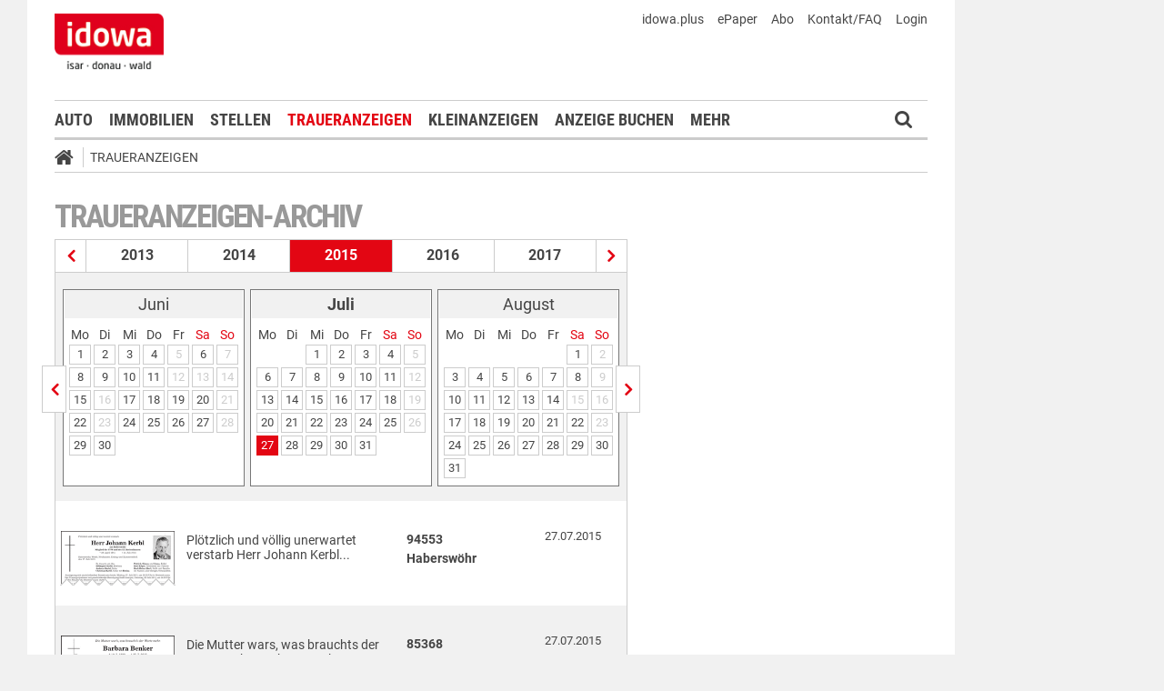

--- FILE ---
content_type: text/html;charset=UTF-8
request_url: https://markt.idowa.de/traueranzeigen/traueranzeigen-archiv/2015/07/27.html
body_size: 44905
content:




 <!DOCTYPE html><html lang="de"> <head> <meta charset="UTF-8"><title>Traueranzeigen vom 27.07.2015 - idowa Markt</title> <meta name="robots" content="index, follow"> <meta name="revisit-after" content="1 days"/><meta name="description" content="Archiv der Traueranzeigen"/><meta name="keywords" content="Trauermarkt"/><meta name="robots" content="index,follow"/><link rel="canonical" href="https://markt.idowa.de/traueranzeigen/traueranzeigen-archiv/2015/07/27.html" /><link rel="stylesheet" type="text/css" href="/global/css/dynamic.css?appearanceName=idowa_markt&amp;modelName=CSS&amp;layoutId=19&amp;timestamp=1573538722&amp;strutsAction=archive.do"/><link rel="shortcut icon" type="image/x-icon" href="/global/images/favicon.ico?appearanceName=idowa_markt&amp;output=web&amp;timestamp=1722231581083"/><link rel="apple-touch-icon" href="/global/images/apple-touch-icon.png?appearanceName=idowa_markt&amp;output=web&amp;timestamp=1722231581083"/><link rel="preload" href="https://data-7b4229ab74.idowa.de/iomm/latest/manager/base/es6/bundle.js" as="script" id="IOMmBundle"><link rel="preload" href="https://data-7b4229ab74.idowa.de/iomm/latest/bootstrap/loader.js" as="script"><script type="text/javascript" src="https://data-7b4229ab74.idowa.de/iomm/latest/bootstrap/loader.js" data-cmp-custom-vendor="954" data-cmp-script></script><script rel="preload" href="https://data-7b4229ab74.idowa.de/iomm/latest/manager/base/es6/bundle.js" data-cmp-custom-vendor="954" data-cmp-script></script> <script type="text/javascript" src="https://cdn.opencmp.net/tcf-v2/cmp-stub-latest.js" id="open-cmp-stub" data-activation-key="" data-domain="idowa.de"></script> <script type="text/javascript" charset="utf-8" src="/core/global/js/jquery.js"></script> <script type="text/javascript" charset="utf-8" src="/core/global/js/json.js"></script><script type="text/javascript" charset="utf-8" src="/global/js/dynamic.js?appearanceName=idowa_markt&amp;modelName=JS&amp;layoutId=19&amp;timestamp=1573538722&amp;strutsAction=archive.do"></script><link rel="dns-prefetch" href="//markt.idowa.de"><link rel="preconnect" href="//markt.idowa.de"> </head> <body> 
            
            
                
            
         <script type="text/javascript" id="trfAdSetup" async data-traffectiveConf='{ "targeting": [ {"key":"zone","values":null,"value":"trauer"}, {"key":"pagetype","values":null,"value":"ressort"}, {"key":"idowa-ort","values":null,"value":"trauer"} ] ,"dfpAdUrl" : "/307308315,21818029449/markt.idowa.de/trauer" }' src="//cdntrf.com/markt.idowa.js"></script> <div class="statistic"> 
        <script type="text/javascript" data-cmp-custom-vendor="948" data-cmp-script>
            var _paq = window._paq = window._paq || [];
            _paq.push(['trackPageView']);
            _paq.push(['enableLinkTracking']);
            (function() {
                var u="//matomo.idowa.de/";
                _paq.push(['setTrackerUrl', u+'matomo.php']);
                _paq.push(['setSiteId', '4']);
                var d=document, g=d.createElement('script'), s=d.getElementsByTagName('script')[0];
                g.async=true; g.src=u+'matomo.js'; s.parentNode.insertBefore(g,s);
            })();
        </script>

         
        
             
        

        <script type="text/javascript" data-cmp-custom-vendor="954" data-cmp-script>
            var iam_data = {cp: "10-1-2-1-1-2-2-41"}
            IOMm('configure', {st: "idowa", dn: "data-7b4229ab74.idowa.de", mh:5});
            IOMm('pageview', iam_data);
        </script>

        <!-- Google tag (gtag.js) -->
        <script async src="https://www.googletagmanager.com/gtag/js?id=G-TPQ1NT2S43" data-cmp-custom-vendor="871" data-cmp-script></script>
        <script data-cmp-custom-vendor="871" data-cmp-script>
            window.dataLayer = window.dataLayer || [];
            function gtag(){dataLayer.push(arguments);}
            gtag('js', new Date());

            gtag('config', 'G-TPQ1NT2S43');
        </script>
    </div> <div class="layout"> <script type="text/javascript"> var layout = new Layout(); </script> <div id="content_69" class="column" style="margin: 0px 0px 0px 0px;width:1220px;"> <div class="template"> <div id="content_185" class="column" style="margin: 0px 0px 0px 0px;width:1020px;"> <div class="special"> <div class="box" style="margin:0px 0px 0px 0px"> <div style="padding:0px 0px 0px 0px"> <!-- INCLUDE START Banner oben --> <div class="bannerTop" align="right"> <div id="content-190"> <script type="text/javascript"> banner.insert(190, 4, null, self, "markt.idowa.de", window.document, 90); </script> </div></div> <script type="text/javascript"> /* OMS */ var adl_sb_table = $("#adl_sb_table"); if (adl_sb_table.length > 0) { adl_sb_table.width($("#content-190").width()); } </script> <!-- INCLUDE END --> </div> </div> </div> <div class="special"> <div class="box" style="margin:0px 0px 0px 0px"> <div style="padding:0px 0px 0px 0px"> <!-- INCLUDE START Menü oben --> <div class="menuTop" id="menuTop_191_8"> <div class="top"> <ul> <li class="first"> <a href="http://plus.idowa.de/"><span>idowa.plus</span></a> </li> <li> <a href="/startseite/epaper"><span>ePaper</span></a> </li> <li> <a href="https://kis.mga.de"><span>Abo</span></a> </li> <li> <a href="/startseite/kontakt-faq"><span>Kontakt/FAQ</span></a> </li> 


<li>
    
    
        <a href="https://sso.mga.de/authorization?response_type=code&client_id=ZYJA68EHDOB3IG4W&scope=client&redirect_uri=https://markt.idowa.de/traueranzeigen/traueranzeigen-archiv/2015/07/27.html"><span>Login</span></a>
    
</li> </ul> <div class="clear"></div> <a class="logo" href="//www.idowa.de"><span>Zum Nachrichtenportal</span></a><img class="print-logo" src="/custom/web/special/root/content/menu/top/images/logo.jpg" alt="logo"/> <br class="clear"/> </div> <div class="navigation"> <div class="logo_fixed"><a href="//www.idowa.de/"><span>Zum Nachrichtenportal</span><img src="/custom/web/special/root/content/menu/top/images/logo.jpg"/></a></div> <ul> <li class="home_fixed"> <a href="/" title="Startseite"> <i class="fa fa-home" aria-hidden="true"></i> </a> </li> <li ><a href="/automarkt" title="Auto">Auto</a></li> <li ><a href="https://zuhause.idowa.de/" title="Immobilien">Immobilien</a></li> <li ><a href="https://jobs.idowa.de" title="Stellen">Stellen</a></li> <li class="selected"><a href="/traueranzeigen" title="Traueranzeigen">Traueranzeigen</a></li> <li ><a href="/kleinanzeigen" title="Kleinanzeigen">Kleinanzeigen</a></li> <li ><a href="/anzeige-buchen" title="Anzeige buchen">Anzeige buchen</a></li> <li class="submenu last"><span>Mehr <i class="fa fa-chevron-down" aria-hidden="true"></i></span> <ul class="submenu"> <li ><a href="/herzliche-anzeigen" title="Herzliche Anzeigen">Herzliche Anzeigen</a></li> <li ><a href="/babyreich" title="Babyreich">Babyreich</a></li> <li ><a href="/chiffre-anzeigen" title="Chiffre-Anzeigen">Chiffre-Anzeigen</a></li> <li ><a href="/gesundheit" title="Gesundheit">Gesundheit</a></li> <li ><a href="/branchenbuch" title="Branchenbuch">Branchenbuch</a></li> <li ><a href="/heizoel" title="Heizölportal">Heizölportal</a></li> <li ><a href="/sonderthemen" title="Sonderthemen">Sonderthemen</a></li> <li ><a href="https://kis.mga.de" title="Abonnement">Abonnement</a></li> <li class="last"><a href="/mediadaten" title="Mediadaten">Mediadaten</a></li> </ul> </li> </ul> <div class="search" onclick="searchTop()"> <i class="fa fa-search"></i> </div> <div class="open"> <form id="form_191" action="/traueranzeigen/suche" method="post"> <div id="field_191_1" class="field"><div onclick="field.onClick(this)" class="input"><input onfocus="field.onFocus(this)" type="text" value="" name="search" onblur="field.onBlur(this)" onkeypress="return field.onKeyPressField(event,this,'submitSearch')" placeholder="Suchbegriff oder Anzeigen-ID"/></div><div class="message up"><div class="arrow"></div><div class="list"></div></div><div class="lock"></div></div> <a id="submitSearch" class="submit" href="javascript:send('submitSearch')" title="Suchen"> Suchen </a> <input type="hidden" name="PACKAGES" value=""/><input type="hidden" name="BUTTON" value=""/><input type="hidden" name="contentId" value="191"/></form> </div> </div> <div class="clear"></div> <div class="breadCrumb" id="bottom"> <ul class="breadcrumb-list"> <li class="home"> <a href="/" title="Startseite"> <i class="fa fa-home" aria-hidden="true"></i> </a> </li> <li class="item"> <a href="/traueranzeigen" target="_self" title="Traueranzeigen">Traueranzeigen</a> </li> </ul></div></div> <script type="text/javascript"> var menuTop_191_8 = new MenuTop({contentId:191, specialId:8}); </script> <!-- INCLUDE END --> </div> </div> </div> <div class="special"> <div class="box" style="margin:0px 0px 0px 0px"> <div style="padding:0px 0px 0px 0px"> <!-- SPECIAL START SsoAutoLogin --> <div></div> <!-- SPECIAL END --> </div> </div> </div> <div class="template"> <div id="content_188" class="column" style="margin: 30px 0px 0px 30px;width:620px;"> <div class="special"> <div class="box" style="margin:0px 0px 15px 0px"> <div style="padding:0px 0px 10px 0px"> <!-- INCLUDE START Traueranzeigen-Archiv --> <div class="aXvertisement"> <h1>Traueranzeigen-Archiv</h1> <div class="archive"><div class="years"><a href="/traueranzeigen/traueranzeigen-archiv/2014/01/01.html" title="Traueranzeigen aus dem Jahr 2014" class="prev"></a><a href="/traueranzeigen/traueranzeigen-archiv/2013/01/01.html" title="Traueranzeigen aus dem Jahr 2013" class="year">2013</a><a href="/traueranzeigen/traueranzeigen-archiv/2014/01/01.html" title="Traueranzeigen aus dem Jahr 2014" class="year">2014</a><span class="year">2015</span><a href="/traueranzeigen/traueranzeigen-archiv/2016/01/01.html" title="Traueranzeigen aus dem Jahr 2016" class="year">2016</a><a href="/traueranzeigen/traueranzeigen-archiv/2017/01/01.html" title="Traueranzeigen aus dem Jahr 2017" class="year">2017</a><a href="/traueranzeigen/traueranzeigen-archiv/2016/01/01.html" title="Traueranzeigen aus dem Jahr 2016" class="next"></a></div><div class="line"></div><div class="months"><a href="/traueranzeigen/traueranzeigen-archiv/2015/06/01.html" title="Traueranzeigen vom Juni 2015" class="prev"></a><div class="box"><table border="0" cellspacing="3" cellpadding="0"><tr class="month"><td colspan="7" class="head">Juni</td></tr><tr class="days"><td>Mo</td><td>Di</td><td>Mi</td><td>Do</td><td>Fr</td><td class="weekend">Sa</td><td class="weekend">So</td></tr><tr class="month"><td><a class="day" href="/traueranzeigen/traueranzeigen-archiv/2015/06/01.html" title="Traueranzeigen vom 1. Juni 2015">1</a></td><td><a class="day" href="/traueranzeigen/traueranzeigen-archiv/2015/06/02.html" title="Traueranzeigen vom 2. Juni 2015">2</a></td><td><a class="day" href="/traueranzeigen/traueranzeigen-archiv/2015/06/03.html" title="Traueranzeigen vom 3. Juni 2015">3</a></td><td><a class="day" href="/traueranzeigen/traueranzeigen-archiv/2015/06/04.html" title="Traueranzeigen vom 4. Juni 2015">4</a></td><td><span class="day inactive">5</span></td><td><a class="day" href="/traueranzeigen/traueranzeigen-archiv/2015/06/06.html" title="Traueranzeigen vom 6. Juni 2015">6</a></td><td><span class="day inactive">7</span></td></tr><tr class="month"><td><a class="day" href="/traueranzeigen/traueranzeigen-archiv/2015/06/08.html" title="Traueranzeigen vom 8. Juni 2015">8</a></td><td><a class="day" href="/traueranzeigen/traueranzeigen-archiv/2015/06/09.html" title="Traueranzeigen vom 9. Juni 2015">9</a></td><td><a class="day" href="/traueranzeigen/traueranzeigen-archiv/2015/06/10.html" title="Traueranzeigen vom 10. Juni 2015">10</a></td><td><a class="day" href="/traueranzeigen/traueranzeigen-archiv/2015/06/11.html" title="Traueranzeigen vom 11. Juni 2015">11</a></td><td><span class="day inactive">12</span></td><td><span class="day inactive">13</span></td><td><span class="day inactive">14</span></td></tr><tr class="month"><td><a class="day" href="/traueranzeigen/traueranzeigen-archiv/2015/06/15.html" title="Traueranzeigen vom 15. Juni 2015">15</a></td><td><span class="day inactive">16</span></td><td><a class="day" href="/traueranzeigen/traueranzeigen-archiv/2015/06/17.html" title="Traueranzeigen vom 17. Juni 2015">17</a></td><td><a class="day" href="/traueranzeigen/traueranzeigen-archiv/2015/06/18.html" title="Traueranzeigen vom 18. Juni 2015">18</a></td><td><a class="day" href="/traueranzeigen/traueranzeigen-archiv/2015/06/19.html" title="Traueranzeigen vom 19. Juni 2015">19</a></td><td><a class="day" href="/traueranzeigen/traueranzeigen-archiv/2015/06/20.html" title="Traueranzeigen vom 20. Juni 2015">20</a></td><td><span class="day inactive">21</span></td></tr><tr class="month"><td><a class="day" href="/traueranzeigen/traueranzeigen-archiv/2015/06/22.html" title="Traueranzeigen vom 22. Juni 2015">22</a></td><td><span class="day inactive">23</span></td><td><a class="day" href="/traueranzeigen/traueranzeigen-archiv/2015/06/24.html" title="Traueranzeigen vom 24. Juni 2015">24</a></td><td><a class="day" href="/traueranzeigen/traueranzeigen-archiv/2015/06/25.html" title="Traueranzeigen vom 25. Juni 2015">25</a></td><td><a class="day" href="/traueranzeigen/traueranzeigen-archiv/2015/06/26.html" title="Traueranzeigen vom 26. Juni 2015">26</a></td><td><a class="day" href="/traueranzeigen/traueranzeigen-archiv/2015/06/27.html" title="Traueranzeigen vom 27. Juni 2015">27</a></td><td><span class="day inactive">28</span></td></tr><tr class="month"><td><a class="day" href="/traueranzeigen/traueranzeigen-archiv/2015/06/29.html" title="Traueranzeigen vom 29. Juni 2015">29</a></td><td><a class="day" href="/traueranzeigen/traueranzeigen-archiv/2015/06/30.html" title="Traueranzeigen vom 30. Juni 2015">30</a></td><td>&nbsp;</td><td>&nbsp;</td><td>&nbsp;</td><td>&nbsp;</td><td>&nbsp;</td></tr></table></div><div class="box"><table border="0" cellspacing="3" cellpadding="0"><tr class="month"><td colspan="7" class="head"><b>Juli</b></td></tr><tr class="days"><td>Mo</td><td>Di</td><td>Mi</td><td>Do</td><td>Fr</td><td class="weekend">Sa</td><td class="weekend">So</td></tr><tr class="month"><td>&nbsp;</td><td>&nbsp;</td><td><a class="day" href="/traueranzeigen/traueranzeigen-archiv/2015/07/01.html" title="Traueranzeigen vom 1. Juli 2015">1</a></td><td><a class="day" href="/traueranzeigen/traueranzeigen-archiv/2015/07/02.html" title="Traueranzeigen vom 2. Juli 2015">2</a></td><td><a class="day" href="/traueranzeigen/traueranzeigen-archiv/2015/07/03.html" title="Traueranzeigen vom 3. Juli 2015">3</a></td><td><a class="day" href="/traueranzeigen/traueranzeigen-archiv/2015/07/04.html" title="Traueranzeigen vom 4. Juli 2015">4</a></td><td><span class="day inactive">5</span></td></tr><tr class="month"><td><a class="day" href="/traueranzeigen/traueranzeigen-archiv/2015/07/06.html" title="Traueranzeigen vom 6. Juli 2015">6</a></td><td><a class="day" href="/traueranzeigen/traueranzeigen-archiv/2015/07/07.html" title="Traueranzeigen vom 7. Juli 2015">7</a></td><td><a class="day" href="/traueranzeigen/traueranzeigen-archiv/2015/07/08.html" title="Traueranzeigen vom 8. Juli 2015">8</a></td><td><a class="day" href="/traueranzeigen/traueranzeigen-archiv/2015/07/09.html" title="Traueranzeigen vom 9. Juli 2015">9</a></td><td><a class="day" href="/traueranzeigen/traueranzeigen-archiv/2015/07/10.html" title="Traueranzeigen vom 10. Juli 2015">10</a></td><td><a class="day" href="/traueranzeigen/traueranzeigen-archiv/2015/07/11.html" title="Traueranzeigen vom 11. Juli 2015">11</a></td><td><span class="day inactive">12</span></td></tr><tr class="month"><td><a class="day" href="/traueranzeigen/traueranzeigen-archiv/2015/07/13.html" title="Traueranzeigen vom 13. Juli 2015">13</a></td><td><a class="day" href="/traueranzeigen/traueranzeigen-archiv/2015/07/14.html" title="Traueranzeigen vom 14. Juli 2015">14</a></td><td><a class="day" href="/traueranzeigen/traueranzeigen-archiv/2015/07/15.html" title="Traueranzeigen vom 15. Juli 2015">15</a></td><td><a class="day" href="/traueranzeigen/traueranzeigen-archiv/2015/07/16.html" title="Traueranzeigen vom 16. Juli 2015">16</a></td><td><a class="day" href="/traueranzeigen/traueranzeigen-archiv/2015/07/17.html" title="Traueranzeigen vom 17. Juli 2015">17</a></td><td><a class="day" href="/traueranzeigen/traueranzeigen-archiv/2015/07/18.html" title="Traueranzeigen vom 18. Juli 2015">18</a></td><td><span class="day inactive">19</span></td></tr><tr class="month"><td><a class="day" href="/traueranzeigen/traueranzeigen-archiv/2015/07/20.html" title="Traueranzeigen vom 20. Juli 2015">20</a></td><td><a class="day" href="/traueranzeigen/traueranzeigen-archiv/2015/07/21.html" title="Traueranzeigen vom 21. Juli 2015">21</a></td><td><a class="day" href="/traueranzeigen/traueranzeigen-archiv/2015/07/22.html" title="Traueranzeigen vom 22. Juli 2015">22</a></td><td><a class="day" href="/traueranzeigen/traueranzeigen-archiv/2015/07/23.html" title="Traueranzeigen vom 23. Juli 2015">23</a></td><td><a class="day" href="/traueranzeigen/traueranzeigen-archiv/2015/07/24.html" title="Traueranzeigen vom 24. Juli 2015">24</a></td><td><a class="day" href="/traueranzeigen/traueranzeigen-archiv/2015/07/25.html" title="Traueranzeigen vom 25. Juli 2015">25</a></td><td><span class="day inactive">26</span></td></tr><tr class="month"><td><a class="day selected" href="/traueranzeigen/traueranzeigen-archiv/2015/07/27.html" title="Traueranzeigen vom 27. Juli 2015">27</a></td><td><a class="day" href="/traueranzeigen/traueranzeigen-archiv/2015/07/28.html" title="Traueranzeigen vom 28. Juli 2015">28</a></td><td><a class="day" href="/traueranzeigen/traueranzeigen-archiv/2015/07/29.html" title="Traueranzeigen vom 29. Juli 2015">29</a></td><td><a class="day" href="/traueranzeigen/traueranzeigen-archiv/2015/07/30.html" title="Traueranzeigen vom 30. Juli 2015">30</a></td><td><a class="day" href="/traueranzeigen/traueranzeigen-archiv/2015/07/31.html" title="Traueranzeigen vom 31. Juli 2015">31</a></td><td>&nbsp;</td><td>&nbsp;</td></tr></table></div><div class="box"><table border="0" cellspacing="3" cellpadding="0"><tr class="month"><td colspan="7" class="head">August</td></tr><tr class="days"><td>Mo</td><td>Di</td><td>Mi</td><td>Do</td><td>Fr</td><td class="weekend">Sa</td><td class="weekend">So</td></tr><tr class="month"><td>&nbsp;</td><td>&nbsp;</td><td>&nbsp;</td><td>&nbsp;</td><td>&nbsp;</td><td><a class="day" href="/traueranzeigen/traueranzeigen-archiv/2015/08/01.html" title="Traueranzeigen vom 1. August 2015">1</a></td><td><span class="day inactive">2</span></td></tr><tr class="month"><td><a class="day" href="/traueranzeigen/traueranzeigen-archiv/2015/08/03.html" title="Traueranzeigen vom 3. August 2015">3</a></td><td><a class="day" href="/traueranzeigen/traueranzeigen-archiv/2015/08/04.html" title="Traueranzeigen vom 4. August 2015">4</a></td><td><a class="day" href="/traueranzeigen/traueranzeigen-archiv/2015/08/05.html" title="Traueranzeigen vom 5. August 2015">5</a></td><td><a class="day" href="/traueranzeigen/traueranzeigen-archiv/2015/08/06.html" title="Traueranzeigen vom 6. August 2015">6</a></td><td><a class="day" href="/traueranzeigen/traueranzeigen-archiv/2015/08/07.html" title="Traueranzeigen vom 7. August 2015">7</a></td><td><a class="day" href="/traueranzeigen/traueranzeigen-archiv/2015/08/08.html" title="Traueranzeigen vom 8. August 2015">8</a></td><td><span class="day inactive">9</span></td></tr><tr class="month"><td><a class="day" href="/traueranzeigen/traueranzeigen-archiv/2015/08/10.html" title="Traueranzeigen vom 10. August 2015">10</a></td><td><a class="day" href="/traueranzeigen/traueranzeigen-archiv/2015/08/11.html" title="Traueranzeigen vom 11. August 2015">11</a></td><td><a class="day" href="/traueranzeigen/traueranzeigen-archiv/2015/08/12.html" title="Traueranzeigen vom 12. August 2015">12</a></td><td><a class="day" href="/traueranzeigen/traueranzeigen-archiv/2015/08/13.html" title="Traueranzeigen vom 13. August 2015">13</a></td><td><a class="day" href="/traueranzeigen/traueranzeigen-archiv/2015/08/14.html" title="Traueranzeigen vom 14. August 2015">14</a></td><td><span class="day inactive">15</span></td><td><span class="day inactive">16</span></td></tr><tr class="month"><td><a class="day" href="/traueranzeigen/traueranzeigen-archiv/2015/08/17.html" title="Traueranzeigen vom 17. August 2015">17</a></td><td><a class="day" href="/traueranzeigen/traueranzeigen-archiv/2015/08/18.html" title="Traueranzeigen vom 18. August 2015">18</a></td><td><a class="day" href="/traueranzeigen/traueranzeigen-archiv/2015/08/19.html" title="Traueranzeigen vom 19. August 2015">19</a></td><td><a class="day" href="/traueranzeigen/traueranzeigen-archiv/2015/08/20.html" title="Traueranzeigen vom 20. August 2015">20</a></td><td><a class="day" href="/traueranzeigen/traueranzeigen-archiv/2015/08/21.html" title="Traueranzeigen vom 21. August 2015">21</a></td><td><a class="day" href="/traueranzeigen/traueranzeigen-archiv/2015/08/22.html" title="Traueranzeigen vom 22. August 2015">22</a></td><td><span class="day inactive">23</span></td></tr><tr class="month"><td><a class="day" href="/traueranzeigen/traueranzeigen-archiv/2015/08/24.html" title="Traueranzeigen vom 24. August 2015">24</a></td><td><a class="day" href="/traueranzeigen/traueranzeigen-archiv/2015/08/25.html" title="Traueranzeigen vom 25. August 2015">25</a></td><td><a class="day" href="/traueranzeigen/traueranzeigen-archiv/2015/08/26.html" title="Traueranzeigen vom 26. August 2015">26</a></td><td><a class="day" href="/traueranzeigen/traueranzeigen-archiv/2015/08/27.html" title="Traueranzeigen vom 27. August 2015">27</a></td><td><a class="day" href="/traueranzeigen/traueranzeigen-archiv/2015/08/28.html" title="Traueranzeigen vom 28. August 2015">28</a></td><td><a class="day" href="/traueranzeigen/traueranzeigen-archiv/2015/08/29.html" title="Traueranzeigen vom 29. August 2015">29</a></td><td><a class="day" href="/traueranzeigen/traueranzeigen-archiv/2015/08/30.html" title="Traueranzeigen vom 30. August 2015">30</a></td></tr><tr class="month"><td><a class="day" href="/traueranzeigen/traueranzeigen-archiv/2015/08/31.html" title="Traueranzeigen vom 31. August 2015">31</a></td><td>&nbsp;</td><td>&nbsp;</td><td>&nbsp;</td><td>&nbsp;</td><td>&nbsp;</td><td>&nbsp;</td></tr></table></div><a href="/traueranzeigen/traueranzeigen-archiv/2015/08/01.html" title="Traueranzeigen vom August 2015" class="next"></a></div><div class="data"> <br/> <a class="row separator" href="/traueranzeigen/traueranzeige/familienanzeigen/todesanzeigen/dfc9ac52-4ac2-4722-866f-d62b6ae8db6a.html" title="Plötzlich und völlig unerwartet verstarb Herr Johann Kerbl..."> <span class="imageExtend border" style="width:125px" onmouseover="imageextend.extend(this,'//markt.idowa.de/visible/production/fast/0/2015/7/26/HhPbG5/570/medium.gif',125,66)"><span style="background-image:url(//markt.idowa.de/visible/production/fast/0/2015/7/26/HhPbG5/570/medium.gif);width:125px;height:60px;background-size: 125px 66px;background-repeat: no-repeat">&nbsp;</span><span class="edge" style="width:202px">&nbsp;</span><script type="text/javascript">var imageextend = new ImageExtend();</script></span> <span class="column text">Plötzlich und völlig unerwartet verstarb Herr Johann Kerbl...</span> <span class="column city">94553 <br/>Haberswöhr </span> <span class="column date">27.07.2015</span> </a> <br class="clear"/> <a class="row highlighted separator" href="/traueranzeigen/traueranzeige/familienanzeigen/todesanzeigen/edcf2df6-3442-4c23-8998-600a7633aa38.html" title="Die Mutter wars, was brauchts der Worte mehr. Barbara Benker * 10."> <span class="imageExtend border" style="width:125px" onmouseover="imageextend.extend(this,'//markt.idowa.de/visible/production/fast/0/2015/7/26/HhPbG5/9562/medium.gif',125,89)"><span style="background-image:url(//markt.idowa.de/visible/production/fast/0/2015/7/26/HhPbG5/9562/medium.gif);width:125px;height:60px;background-size: 125px 89px;background-repeat: no-repeat">&nbsp;</span><span class="edge" style="width:202px">&nbsp;</span></span> <span class="column text">Die Mutter wars, was brauchts der Worte mehr. Barbara Benker * 10.</span> <span class="column city">85368 <br/>Moosburg an der Isar </span> <span class="column date">27.07.2015</span> </a> <br class="clear"/> <a class="row separator" href="/traueranzeigen/traueranzeige/familienanzeigen/todesanzeigen/984715f0-5ac0-419e-9dd1-eb0a1cdde1f4.html" title="Sonnige, leuchtende Tage. Nicht weinen, dass sie vergangen, lächeln, weil sie gewesen."> <span class="imageExtend border" style="width:125px" onmouseover="imageextend.extend(this,'//markt.idowa.de/visible/production/fast/0/2015/7/26/HhPbG5/12421/medium.gif',125,71)"><span style="background-image:url(//markt.idowa.de/visible/production/fast/0/2015/7/26/HhPbG5/12421/medium.gif);width:125px;height:60px;background-size: 125px 71px;background-repeat: no-repeat">&nbsp;</span><span class="edge" style="width:202px">&nbsp;</span></span> <span class="column text">Sonnige, leuchtende Tage. Nicht weinen, dass sie vergangen, lächeln, weil sie gewesen.</span> <span class="column city">94333 <br/>Geiselhöring </span> <span class="column date">27.07.2015</span> </a> <br class="clear"/> <a class="row highlighted separator" href="/traueranzeigen/traueranzeige/familienanzeigen/todesanzeigen/66ef54c6-f197-4289-8fd7-1fa92ced43a7.html" title=""> <span class="imageExtend border" style="width:125px" onmouseover="imageextend.extend(this,'//markt.idowa.de/visible/production/fast/0/2015/7/26/HhPbG5/7758/medium.gif',125,98)"><span style="background-image:url(//markt.idowa.de/visible/production/fast/0/2015/7/26/HhPbG5/7758/medium.gif);width:125px;height:60px;background-size: 125px 98px;background-repeat: no-repeat">&nbsp;</span><span class="edge" style="width:202px">&nbsp;</span></span> <span class="column text"></span> <span class="column city">84072 <br/>Au in der Hallertau </span> <span class="column date">27.07.2015</span> </a> <br class="clear"/> <a class="row separator" href="/traueranzeigen/traueranzeige/familienanzeigen/nachrufe/d629b850-d7a1-4dcd-a3e3-a4cc5bccbeee.html" title="NACHRUF Mit großer Betroffenheit nehmen wir Abschied von zwei beliebten Vereins­kameraden."> <span class="imageExtend border" style="width:125px" onmouseover="imageextend.extend(this,'//markt.idowa.de/visible/production/fast/0/2015/7/26/HhPbG5/7989/medium.gif',125,94)"><span style="background-image:url(//markt.idowa.de/visible/production/fast/0/2015/7/26/HhPbG5/7989/medium.gif);width:125px;height:60px;background-size: 125px 94px;background-repeat: no-repeat">&nbsp;</span><span class="edge" style="width:202px">&nbsp;</span></span> <span class="column text">NACHRUF Mit großer Betroffenheit nehmen wir Abschied von zwei beliebten Vereins­kameraden.</span> <span class="column city">94315 <br/>Straubing </span> <span class="column date">27.07.2015</span> </a> <br class="clear"/> <a class="row highlighted separator" href="/traueranzeigen/traueranzeige/familienanzeigen/todesanzeigen/5e2544bb-5b2e-4518-87ea-559e79570774.html" title="Nachtrag zur Todesanzeige Frau Marianne Kussinger Den Rosenkranz..."> <span class="imageExtend border" style="width:125px" onmouseover="imageextend.extend(this,'//markt.idowa.de/visible/production/fast/0/2015/7/26/HhPbG5/9574/medium.gif',125,67)"><span style="background-image:url(//markt.idowa.de/visible/production/fast/0/2015/7/26/HhPbG5/9574/medium.gif);width:125px;height:60px;background-size: 125px 67px;background-repeat: no-repeat">&nbsp;</span><span class="edge" style="width:202px">&nbsp;</span></span> <span class="column text">Nachtrag zur Todesanzeige Frau Marianne Kussinger Den Rosenkranz...</span> <span class="column city">93437 <br/>Furth im Wald </span> <span class="column date">27.07.2015</span> </a> <br class="clear"/> <a class="row separator" href="/traueranzeigen/traueranzeige/familienanzeigen/todesanzeigen/feb10cb1-3cb9-43f9-9982-ca9e80f17ff9.html" title="Dein Leiden hat ein Ende und leise kam die Nacht, wir danken..."> <span class="imageExtend border" style="width:125px" onmouseover="imageextend.extend(this,'//markt.idowa.de/visible/production/fast/0/2015/7/26/HhPbG5/2301/medium.gif',125,89)"><span style="background-image:url(//markt.idowa.de/visible/production/fast/0/2015/7/26/HhPbG5/2301/medium.gif);width:125px;height:60px;background-size: 125px 89px;background-repeat: no-repeat">&nbsp;</span><span class="edge" style="width:202px">&nbsp;</span></span> <span class="column text">Dein Leiden hat ein Ende und leise kam die Nacht, wir danken...</span> <span class="column city">94369 <br/>Dürnhart </span> <span class="column date">27.07.2015</span> </a> <br class="clear"/> <a class="row highlighted separator" href="/traueranzeigen/traueranzeige/familienanzeigen/todesanzeigen/7570dbfd-8ec8-4a18-b9d6-d85fed744074.html" title=" "> <span class="imageExtend border" style="width:125px" onmouseover="imageextend.extend(this,'//markt.idowa.de/visible/production/fast/0/2015/7/26/HhPbG5/9568/medium.gif',125,60)"><span style="background-image:url(//markt.idowa.de/visible/production/fast/0/2015/7/26/HhPbG5/9568/medium.gif);width:125px;height:60px;background-size: 125px 60px;background-repeat: no-repeat">&nbsp;</span><span class="edge" style="width:202px">&nbsp;</span></span> <span class="column text"> </span> <span class="column city">94327 <br/>Bogen </span> <span class="column date">27.07.2015</span> </a> <br class="clear"/> <a class="row separator" href="/traueranzeigen/traueranzeige/familienanzeigen/todesanzeigen/4a97c939-7ab5-4908-889d-bd452d46e027.html" title="Mein Leiden ist zu Ende, Herr, nimm mich in deine Hände...."> <span class="imageExtend border" style="width:125px" onmouseover="imageextend.extend(this,'//markt.idowa.de/visible/production/fast/0/2015/7/26/HhPbG5/12787/medium.gif',125,71)"><span style="background-image:url(//markt.idowa.de/visible/production/fast/0/2015/7/26/HhPbG5/12787/medium.gif);width:125px;height:60px;background-size: 125px 71px;background-repeat: no-repeat">&nbsp;</span><span class="edge" style="width:202px">&nbsp;</span></span> <span class="column text">Mein Leiden ist zu Ende, Herr, nimm mich in deine Hände....</span> <span class="column city">93167 <br/>Falkenstein </span> <span class="column date">27.07.2015</span> </a> <br class="clear"/> <a class="row highlighted separator" href="/traueranzeigen/traueranzeige/familienanzeigen/nachrufe/6a738dd8-0e10-41db-9c71-55c8028d821a.html" title="Nachruf Die Wasserwacht-Ortsgruppe Bad Kötzting trauert um..."> <span class="imageExtend border" style="width:125px" onmouseover="imageextend.extend(this,'//markt.idowa.de/visible/production/fast/0/2015/7/26/HhPbG5/12445/medium.gif',125,67)"><span style="background-image:url(//markt.idowa.de/visible/production/fast/0/2015/7/26/HhPbG5/12445/medium.gif);width:125px;height:60px;background-size: 125px 67px;background-repeat: no-repeat">&nbsp;</span><span class="edge" style="width:202px">&nbsp;</span></span> <span class="column text">Nachruf Die Wasserwacht-Ortsgruppe Bad Kötzting trauert um...</span> <span class="column city">93444 <br/>Bad Kötzting </span> <span class="column date">27.07.2015</span> </a> <br class="clear"/> <a class="row separator" href="/traueranzeigen/traueranzeige/familienanzeigen/todesanzeigen/638bad0d-8ed7-4f08-a0ce-63185eaa73b2.html" title="Wir nehmen Abschied von Frau Maria Nezbeda * 22. 10. 1949 + 23."> <span class="imageExtend border" style="width:125px" onmouseover="imageextend.extend(this,'//markt.idowa.de/visible/production/fast/0/2015/7/26/HhPbG5/4626/medium.gif',125,74)"><span style="background-image:url(//markt.idowa.de/visible/production/fast/0/2015/7/26/HhPbG5/4626/medium.gif);width:125px;height:60px;background-size: 125px 74px;background-repeat: no-repeat">&nbsp;</span><span class="edge" style="width:202px">&nbsp;</span></span> <span class="column text">Wir nehmen Abschied von Frau Maria Nezbeda * 22. 10. 1949 + 23.</span> <span class="column city">84036 <br/>Landshut </span> <span class="column date">27.07.2015</span> </a> <br class="clear"/> <a class="row highlighted separator" href="/traueranzeigen/traueranzeige/familienanzeigen/todesanzeigen/2b054241-5ad9-46f6-8751-d6feb11c5990.html" title="Du warst im Leben so bescheiden, schlicht und einfach lebtest..."> <span class="imageExtend border" style="width:125px" onmouseover="imageextend.extend(this,'//markt.idowa.de/visible/production/fast/0/2015/7/26/HhPbG5/996/medium.gif',125,89)"><span style="background-image:url(//markt.idowa.de/visible/production/fast/0/2015/7/26/HhPbG5/996/medium.gif);width:125px;height:60px;background-size: 125px 89px;background-repeat: no-repeat">&nbsp;</span><span class="edge" style="width:202px">&nbsp;</span></span> <span class="column text">Du warst im Leben so bescheiden, schlicht und einfach lebtest...</span> <span class="column city"> &nbsp;</span> <span class="column date">27.07.2015</span> </a> <br class="clear"/> <a class="row separator" href="/traueranzeigen/traueranzeige/familienanzeigen/todesanzeigen/6da3a5bb-e88f-4d03-8326-d6f133121e1b.html" title="In Liebe und Dankbarkeit nehmen wir Abschied von meiner Mutter,..."> <span class="imageExtend border" style="width:125px" onmouseover="imageextend.extend(this,'//markt.idowa.de/visible/production/fast/0/2015/7/26/HhPbG5/9565/medium.gif',125,89)"><span style="background-image:url(//markt.idowa.de/visible/production/fast/0/2015/7/26/HhPbG5/9565/medium.gif);width:125px;height:60px;background-size: 125px 89px;background-repeat: no-repeat">&nbsp;</span><span class="edge" style="width:202px">&nbsp;</span></span> <span class="column text">In Liebe und Dankbarkeit nehmen wir Abschied von meiner Mutter,...</span> <span class="column city">84169 <br/>Geisenhausen </span> <span class="column date">27.07.2015</span> </a> <br class="clear"/> <a class="row highlighted separator" href="/traueranzeigen/traueranzeige/familienanzeigen/nachrufe/a5fa2708-8c62-4de0-b711-2435e9911309.html" title="Nachruf Der Agnes-Bernauer-Festspielverein Straubing e. V."> <span class="imageExtend border" style="width:125px" onmouseover="imageextend.extend(this,'//markt.idowa.de/visible/production/fast/0/2015/7/26/HhPbG5/8959/medium.gif',125,81)"><span style="background-image:url(//markt.idowa.de/visible/production/fast/0/2015/7/26/HhPbG5/8959/medium.gif);width:125px;height:60px;background-size: 125px 81px;background-repeat: no-repeat">&nbsp;</span><span class="edge" style="width:202px">&nbsp;</span></span> <span class="column text">Nachruf Der Agnes-Bernauer-Festspielverein Straubing e. V.</span> <span class="column city">94315 <br/>Straubing </span> <span class="column date">27.07.2015</span> </a> <br class="clear"/> <a class="row separator" href="/traueranzeigen/traueranzeige/familienanzeigen/todesanzeigen/030aca7f-9217-45ab-b919-db165c1b52e0.html" title="Wir trauern um Lydia Stranninger geb. Plobner * 3. August 1964 + 25."> <span class="imageExtend border" style="width:125px" onmouseover="imageextend.extend(this,'//markt.idowa.de/visible/production/fast/0/2015/7/26/HhPbG5/11167/medium.gif',125,71)"><span style="background-image:url(//markt.idowa.de/visible/production/fast/0/2015/7/26/HhPbG5/11167/medium.gif);width:125px;height:60px;background-size: 125px 71px;background-repeat: no-repeat">&nbsp;</span><span class="edge" style="width:202px">&nbsp;</span></span> <span class="column text">Wir trauern um Lydia Stranninger geb. Plobner * 3. August 1964 + 25.</span> <span class="column city">94333 <br/>Sallach </span> <span class="column date">27.07.2015</span> </a> <br class="clear"/> <a class="row highlighted separator" href="/traueranzeigen/traueranzeige/familienanzeigen/todesanzeigen/1b3e2d7d-d3f5-402b-9806-3e889d28ea0d.html" title="Ein Herz steht still, wenn Gott es will. In Liebe und Dankbarkeit..."> <span class="imageExtend border" style="width:125px" onmouseover="imageextend.extend(this,'//markt.idowa.de/visible/production/fast/0/2015/7/26/HhPbG5/12406/medium.gif',125,80)"><span style="background-image:url(//markt.idowa.de/visible/production/fast/0/2015/7/26/HhPbG5/12406/medium.gif);width:125px;height:60px;background-size: 125px 80px;background-repeat: no-repeat">&nbsp;</span><span class="edge" style="width:202px">&nbsp;</span></span> <span class="column text">Ein Herz steht still, wenn Gott es will. In Liebe und Dankbarkeit...</span> <span class="column city">84137 <br/>Vilsbiburg </span> <span class="column date">27.07.2015</span> </a> <br class="clear"/> <a class="row separator" href="/traueranzeigen/traueranzeige/familienanzeigen/nachrufe/3ec96e15-328c-459b-b058-4f7f95441f93.html" title="Nachruf Die SpVgg Exing trauert um ihr Gründungsmitglied..."> <span class="imageExtend border" style="width:125px" onmouseover="imageextend.extend(this,'//markt.idowa.de/visible/production/fast/0/2015/7/26/HhPbG5/12832/medium.gif',125,80)"><span style="background-image:url(//markt.idowa.de/visible/production/fast/0/2015/7/26/HhPbG5/12832/medium.gif);width:125px;height:60px;background-size: 125px 80px;background-repeat: no-repeat">&nbsp;</span><span class="edge" style="width:202px">&nbsp;</span></span> <span class="column text">Nachruf Die SpVgg Exing trauert um ihr Gründungsmitglied...</span> <span class="column city">94428 <br/>Rannersdorf </span> <span class="column date">27.07.2015</span> </a> <br class="clear"/> <a class="row highlighted separator" href="/traueranzeigen/traueranzeige/familienanzeigen/todesanzeigen/9132c31a-414b-45bc-aed3-720e0ef54fdc.html" title=""> <span class="imageExtend border" style="width:125px" onmouseover="imageextend.extend(this,'//markt.idowa.de/visible/production/fast/0/2015/7/26/HhPbG5/7446/medium.gif',125,62)"><span style="background-image:url(//markt.idowa.de/visible/production/fast/0/2015/7/26/HhPbG5/7446/medium.gif);width:125px;height:60px;background-size: 125px 62px;background-repeat: no-repeat">&nbsp;</span><span class="edge" style="width:202px">&nbsp;</span></span> <span class="column text"></span> <span class="column city">94315 <br/>Straubing </span> <span class="column date">27.07.2015</span> </a> <br class="clear"/> <a class="row separator" href="/traueranzeigen/traueranzeige/familienanzeigen/todesanzeigen/adb26377-3498-4271-9bb7-aef51fc16b44.html" title=""> <span class="imageExtend border" style="width:125px" onmouseover="imageextend.extend(this,'//markt.idowa.de/visible/production/fast/0/2015/7/26/HhPbG5/6057/medium.gif',125,108)"><span style="background-image:url(//markt.idowa.de/visible/production/fast/0/2015/7/26/HhPbG5/6057/medium.gif);width:125px;height:60px;background-size: 125px 108px;background-repeat: no-repeat">&nbsp;</span><span class="edge" style="width:202px">&nbsp;</span></span> <span class="column text"></span> <span class="column city">84072 <br/>Au in der Hallertau </span> <span class="column date">27.07.2015</span> </a> <br class="clear"/> <a class="row highlighted" href="/traueranzeigen/traueranzeige/familienanzeigen/todesanzeigen/b1d54237-2d86-4d83-81cc-cc93685fcdb3.html" title="Herr, meine Kraft geht zu Ende, nimm mich auf in Deine Hände."> <span class="imageExtend border" style="width:125px" onmouseover="imageextend.extend(this,'//markt.idowa.de/visible/production/fast/0/2015/7/26/HhPbG5/4884/medium.gif',125,89)"><span style="background-image:url(//markt.idowa.de/visible/production/fast/0/2015/7/26/HhPbG5/4884/medium.gif);width:125px;height:60px;background-size: 125px 89px;background-repeat: no-repeat">&nbsp;</span><span class="edge" style="width:202px">&nbsp;</span></span> <span class="column text">Herr, meine Kraft geht zu Ende, nimm mich auf in Deine Hände.</span> <span class="column city">84036 <br/>Landshut </span> <span class="column date">27.07.2015</span> </a> <br class="clear"/> </div></div> </div> <!-- INCLUDE END --> </div> </div> </div> <div class="template"> <script type="text/javascript"> layout.init(); </script> <div id="content_2644" class="column" style="margin: 0px 0px 0px 0px;width:300px;"> <div class="special"> <div class="box" style="margin:0px 0px 15px 0px"> <div style="padding:0px 0px 0px 0px"> <!-- INCLUDE START Banner Rectangle --> <div class="bannerTall"> <span>Anzeige</span> <span class="aXvertisement">Anzeige</span> <div id="content-2650"> <script type="text/javascript"> banner.insert(2650, 394, "https://www.bestattungen-eisenmann.de/", self, "markt.idowa.de", window.document, 250);document.write(' '); </script> </div></div> <!-- INCLUDE END --> </div> </div> </div> <script type="text/javascript"> layout.add(2644); </script> </div> <div id="content_2647" class="column" style="margin: 0px 0px 0px 17px;width:300px;"> <div class="special"> <div class="box" style="margin:0px 0px 15px 0px"> <div style="padding:0px 0px 0px 0px"> <!-- INCLUDE START Banner Rectangle --> <div class="bannerTall"> <span>Anzeige</span> <span class="aXvertisement">Anzeige</span> <div id="content-2662"> <script type="text/javascript"> banner.insert(2662, 10, null, self, "markt.idowa.de", window.document, 250);document.write('<div id="traffective-ad-Rectangle_1" style=\'display: none;\' class="Rectangle_1"></div>'); </script> </div></div> <!-- INCLUDE END --> </div> </div> </div> <script type="text/javascript"> layout.add(2647); </script> </div> <script type="text/javascript"> layout.update(); </script> </div> <br class="clear"/> <div class="template"> <script type="text/javascript"> layout.init(); </script> <div id="content_2656" class="column" style="margin: 0px 0px 0px 0px;width:300px;"> <div class="special"> <div class="box" style="margin:0px 0px 15px 0px"> <div style="padding:0px 0px 0px 0px"> <!-- INCLUDE START Banner Rectangle --> <div class="bannerTall"> <span>Anzeige</span> <span class="aXvertisement">Anzeige</span> <div id="content-2665"> <script type="text/javascript"> banner.insert(2665, 13, null, self, "markt.idowa.de", window.document, 250);document.write('<div id="traffective-ad-Rectangle_2" style=\'display: none;\' class="Rectangle_2"></div>'); </script> </div></div> <!-- INCLUDE END --> </div> </div> </div> <script type="text/javascript"> layout.add(2656); </script> </div> <div id="content_2659" class="column" style="margin: 0px 0px 0px 17px;width:300px;"> <div class="special"> </div> <script type="text/javascript"> layout.add(2659); </script> </div> <script type="text/javascript"> layout.update(); </script> </div> <br class="clear"/> </div> <div id="content_189" class="column" style="margin: 30px 0px 0px 38px;width:302px;"> <div class="special"> </div> <div class="special"> </div> <div class="special"> </div> </div> </div> <br class="clear"/> <div class="special"> 





     <div class="box" style="margin:30px 0px 0px 0px"> <div style="padding:0px 0px 0px 0px"> <!-- INCLUDE START Menü unten --> <div id="menuBottom_50_10" class="menuBottom"> <div class="sitemap"> <div class="list"> <span class="headline ">idowa Markt</span> <ul class="menu"> <li class="item "><a href="/automarkt">Auto</a></li> <li class="item "><a href="/immobilien">Immobilien</a></li> <li class="item "><a href="/stellenmarkt">Stellen</a></li> <li class="item selected"><a href="/traueranzeigen">Traueranzeigen</a></li> <li class="item "><a href="/kleinanzeigen">Kleinanzeigen</a></li> <li class="item "><a href="/anzeige-buchen">Anzeige buchen</a></li> <li class="item "><a href="/herzliche-anzeigen">Herzliche Anzeigen</a></li> <li class="item "><a href="/babyreich">Babyreich</a></li> <li class="item "><a href="/chiffre-anzeigen">Chiffre-Anzeigen</a></li> <li class="item "><a href="/gesundheit">Gesundheit</a></li> <li class="item "><a href="/branchenbuch">Branchenbuch</a></li> <li class="item "><a href="/heizoel">Heizölportal</a></li> <li class="item "><a href="/sonderthemen">Sonderthemen</a></li> <li class="item "><a href="/abonnement">Abonnement</a></li> <li class="item "><a href="/mediadaten">Mediadaten</a></li> </ul> </div> <br class="clear"/> </div> <div class="menuFooter"> <ul class="menu"> <li class="item first"><a href="/startseite/datenschutz">Datenschutz</a></li> <li class="item"><a href="/startseite/impressum">Impressum</a></li> <li class="item"><a href="/startseite/agb">AGB</a></li> <li class="item"><a href="/startseite/nutzungsbedingungen">Nutzungsbedingungen</a></li> <li class="item"><a href="/startseite/widerrufsbelehrung">Widerrufsbelehrung</a></li> </ul> <div class="clear"></div> <div class="copyright"> <span>© 2026 Mediengruppe Straubinger Tagblatt / Landshuter Zeitung</span> <div class="toTop"> <a href="#top" title="Seitenanfang"><i class="icon-angle-up"></i></a> </div> </div> </div></div><script type="text/javascript"> var menuBottom_50_10 = new MenuBottom({contentId:50, specialId:10});</script> <!-- INCLUDE END --> </div> </div> 
 </div> </div> <div id="content_186" class="column" style="margin: 0px 0px 0px 0px"> </div> </div> <br class="clear"/> </div> </div> </body></html>

<!-- localhost:8110 12.09.2024 21:40:06 seconds -->        

--- FILE ---
content_type: text/css;charset=UTF-8
request_url: https://markt.idowa.de/global/css/dynamic.css?appearanceName=idowa_markt&modelName=CSS&layoutId=19&timestamp=1573538722&strutsAction=archive.do
body_size: 64296
content:
/* CACHE START */
@font-face{font-family:'Roboto';font-display:swap;font-style:normal;font-weight:400;src:url('/custom/web/global/root/layout/font/roboto/roboto-v18-latin-regular.eot');src:local('Roboto'),local('Roboto-Regular'),url('/custom/web/global/root/layout/font/roboto/roboto-v18-latin-regular.eot?#iefix') format('embedded-opentype'),url('/custom/web/global/root/layout/font/roboto/roboto-v18-latin-regular.woff2') format('woff2'),url('/custom/web/global/root/layout/font/roboto/roboto-v18-latin-regular.woff') format('woff'),url('/custom/web/global/root/layout/font/roboto/roboto-v18-latin-regular.ttf') format('truetype'),url('/custom/web/global/root/layout/font/roboto/roboto-v18-latin-regular.svg#Roboto') format('svg')}@font-face{font-family:'Roboto';font-display:swap;font-style:normal;font-weight:500;src:url('/custom/web/global/root/layout/font/roboto/roboto-v18-latin-500.eot');src:local('Roboto Medium'),local('Roboto-Medium'),url('/custom/web/global/root/layout/font/roboto/roboto-v18-latin-500.eot?#iefix') format('embedded-opentype'),url('/custom/web/global/root/layout/font/roboto/roboto-v18-latin-500.woff2') format('woff2'),url('/custom/web/global/root/layout/font/roboto/roboto-v18-latin-500.woff') format('woff'),url('/custom/web/global/root/layout/font/roboto/roboto-v18-latin-500.ttf') format('truetype'),url('/custom/web/global/root/layout/font/roboto/roboto-v18-latin-500.svg#Roboto') format('svg')}@font-face{font-family:'Roboto';font-display:swap;font-style:normal;font-weight:700;src:url('/custom/web/global/root/layout/font/roboto/roboto-v18-latin-700.eot');src:local('Roboto Bold'),local('Roboto-Bold'),url('/custom/web/global/root/layout/font/roboto/roboto-v18-latin-700.eot?#iefix') format('embedded-opentype'),url('/custom/web/global/root/layout/font/roboto/roboto-v18-latin-700.woff2') format('woff2'),url('/custom/web/global/root/layout/font/roboto/roboto-v18-latin-700.woff') format('woff'),url('/custom/web/global/root/layout/font/roboto/roboto-v18-latin-700.ttf') format('truetype'),url('/custom/web/global/root/layout/font/roboto/roboto-v18-latin-700.svg#Roboto') format('svg')}@font-face{font-family:'Roboto Condensed';font-display:swap;font-style:normal;font-weight:400;src:url('/custom/web/global/root/layout/font/roboto-condensed/roboto-condensed-v16-latin-regular.eot');src:local('Roboto Condensed'),local('RobotoCondensed-Regular'),url('/custom/web/global/root/layout/font/roboto-condensed/roboto-condensed-v16-latin-regular.eot?#iefix') format('embedded-opentype'),url('/custom/web/global/root/layout/font/roboto-condensed/roboto-condensed-v16-latin-regular.woff2') format('woff2'),url('/custom/web/global/root/layout/font/roboto-condensed/roboto-condensed-v16-latin-regular.woff') format('woff'),url('/custom/web/global/root/layout/font/roboto-condensed/roboto-condensed-v16-latin-regular.ttf') format('truetype'),url('/custom/web/global/root/layout/font/roboto-condensed/roboto-condensed-v16-latin-regular.svg#RobotoCondensed') format('svg')}@font-face{font-family:'Roboto Condensed';font-display:swap;font-style:normal;font-weight:700;src:url('/custom/web/global/root/layout/font/roboto-condensed/roboto-condensed-v16-latin-700.eot');src:local('Roboto Condensed Bold'),local('RobotoCondensed-Bold'),url('/custom/web/global/root/layout/font/roboto-condensed/roboto-condensed-v16-latin-700.eot?#iefix') format('embedded-opentype'),url('/custom/web/global/root/layout/font/roboto-condensed/roboto-condensed-v16-latin-700.woff2') format('woff2'),url('/custom/web/global/root/layout/font/roboto-condensed/roboto-condensed-v16-latin-700.woff') format('woff'),url('/custom/web/global/root/layout/font/roboto-condensed/roboto-condensed-v16-latin-700.ttf') format('truetype'),url('/custom/web/global/root/layout/font/roboto-condensed/roboto-condensed-v16-latin-700.svg#RobotoCondensed') format('svg')}@font-face{font-family:'Lobster';font-display:swap;font-style:normal;font-weight:400;src:url('/custom/web/global/root/layout/font/lobster/lobster-v20-latin-regular.eot');src:local('Lobster Regular'),local('Lobster-Regular'),url('/custom/web/global/root/layout/font/lobster/lobster-v20-latin-regular.eot?#iefix') format('embedded-opentype'),url('/custom/web/global/root/layout/font/lobster/lobster-v20-latin-regular.woff2') format('woff2'),url('/custom/web/global/root/layout/font/lobster/lobster-v20-latin-regular.woff') format('woff'),url('/custom/web/global/root/layout/font/lobster/lobster-v20-latin-regular.ttf') format('truetype'),url('/custom/web/global/root/layout/font/lobster/lobster-v20-latin-regular.svg#Lobster') format('svg')}@font-face{font-family:'Font Awesome 5 Free';font-display:auto;font-style:normal;font-weight:400;src:url('/core/web/global/root/layout/font/fontawesome/fa-regular-400.eot');src:url('/core/web/global/root/layout/font/fontawesome/fa-regular-400.eot?#iefix') format('embedded-opentype'),url('/core/web/global/root/layout/font/fontawesome/fa-regular-400.woff2') format('woff2'),url('/core/web/global/root/layout/font/fontawesome/fa-regular-400.woff') format('woff'),url('/core/web/global/root/layout/font/fontawesome/fa-regular-400.ttf') format('truetype'),url('/core/web/global/root/layout/font/fontawesome/fa-regular-400.svg#fontawesome') format('svg')}@font-face{font-family:'Font Awesome 5 Free';font-display:auto;font-style:normal;font-weight:900;src:url('/core/web/global/root/layout/font/fontawesome/fa-solid-900.eot');src:url('/core/web/global/root/layout/font/fontawesome/fa-solid-900.eot?#iefix') format('embedded-opentype'),url('/core/web/global/root/layout/font/fontawesome/fa-solid-900.woff2') format('woff2'),url('/core/web/global/root/layout/font/fontawesome/fa-solid-900.woff') format('woff'),url('/core/web/global/root/layout/font/fontawesome/fa-solid-900.ttf') format('truetype'),url('/core/web/global/root/layout/font/fontawesome/fa-solid-900.svg#fontawesome') format('svg')}@font-face{font-family:'FontAwesome';font-display:auto;src:url('/core/web/global/root/layout/font/fontawesome/fontawesome-webfont.eot?v=4.4.0');src:url('/core/web/global/root/layout/font/fontawesome/fontawesome-webfont.eot?#iefix&v=4.4.0') format('embedded-opentype'),url('/core/web/global/root/layout/font/fontawesome/fontawesome-webfont.woff2?v=4.4.0') format('woff2'),url('/core/web/global/root/layout/font/fontawesome/fontawesome-webfont.woff?v=4.4.0') format('woff'),url('/core/web/global/root/layout/font/fontawesome/fontawesome-webfont.ttf?v=4.4.0') format('truetype'),url('/core/web/global/root/layout/font/fontawesome/fontawesome-webfont.svg?v=4.4.0#fontawesomeregular') format('svg');font-weight:normal;font-style:normal}.layout{margin:0 auto;width:1220px;font-weight:400;font-family:"Roboto";font-size:14px;color:#454545}.line{border-top:1px solid #ccc;height:0;line-height:0;margin:5px 0 10px 0;padding:0}.template{float:left}.layout .column .template .column:first-child{background:#fff}.template>.column{float:left}.column>.message{position:relative;display:inline-block;width:100%}.message h2{margin:0 0 5px 0}.message h2 a{text-decoration:none}.layout .message>.box{display:grid}.layout .message.border>.box{border:1px solid #ccc}.message div.libary{font-size:1em;line-height:20px}.message.border div.libary,.message.red div.libary,.message.darkgrey div.libary{padding:15px}.message.border .text ~ div.libary,.message.red .text ~ div.libary,.message.darkgrey .text ~ div.libary{padding:0 15px 15px 15px}.special.red{display:inline-block}.message.red>.box,.special.red>.box{border:1px solid #e30613}.message.darkgrey>.box{border:1px solid #777}.message.border h2,.message.darkgrey h2,.message.red h2,.special.red h2{color:#454545;font-size:1.4em;font-weight:700;padding:0 15px}.special.red h2{padding:15px}.message h2 a,.message.border h2 a,.message.red h2 a,.special.red h2{color:#454545}.message.red div.text{padding:0 15px;font-size:1em}.message.highlighted .box>.middle>.center,.special.highlighted .box>.middle>.center,.message.aXvertisement .box>.middle>.center{background:#f1f1f1 url(/web/special/1/layout/box/images/middle-center-highlighted.gif) repeat-x scroll}.message .aXvertisement{color:#454545;display:block;font-size:.75em;margin:-21px 0 3px;padding-bottom:3px}.message .libary{padding:0;overflow:hidden;position:relative;margin:0}.message .libary ul{clear:left;padding:0;overflow:hidden}.message .libary ul li{padding:0}.message .libary h3{font-size:1.2em;font-weight:bold;padding:0;margin:0 0 5px 0;color:#454545;border:0}.message .libary h3:empty{margin:0}.message .libary ul li a{font-size:14px;margin-right:5px;margin-left:-13px;color:#e30613}.message .libary ul li a:before{content:"\f101";font-family:FontAwesome;margin:0 5px 0 0;color:#000;top:-1px;position:relative}.message .libary ul li a:hover{text-decoration:none;color:#454545}.message.border h1.headline,.message.border h2.overline,.message.border .underline,.message.darkgrey h1.headline,.message.darkgrey h2.overline,.message.darkgrey .underline,.message.red h1.headline,.message.red h2.overline,.message.red .underline{position:relative;width:100%;left:-1px;margin:-1px 0 0 0;padding:0 2px 0 0;background:#fff;border-bottom:1px solid #ccc}.message.darkgrey h1.headline,.message.darkgrey h2.overline,.message.darkgrey .underline{border-bottom:1px solid #777}.message.red h1.headline,.message.red h2.overline,.message.red .underline{border-bottom:1px solid #e30613}h1.headline a{color:#999}h1.headline a:hover{color:#e30613}.message.border .underline{padding:0 2px 5px 0}.message h6{font-size:1.15em;margin:0;padding:8px 0 4px;font-weight:400;color:#e30613}.layout>.column>.template>.column>.template>.column>.message h6{padding:10px 0 3px}.message div.text,p{font-size:1em;margin:0;color:#454545;-webkit-hyphens:auto;-moz-hyphens:auto;-ms-hyphens:auto;hyphens:auto;white-space:pre-wrap;white-space:-moz-pre-wrap;white-space:pre-wrap;white-space:-o-pre-wrap;word-wrap:break-word;white-space:normal}.message div.text{padding:10px 0}.message.border div.text,.message.darkgrey div.text,.message.red div.text{padding:15px;line-height:1.5em}.message h6.underline{padding:0 15px 5px 15px}.message .text ul,.message .text ol{margin:0 0 0 2px;padding:0}.message .text ul li{list-style-type:square}.message .text ul li,.message .text ol li{margin-left:14px;line-height:1.5em;float:none;color:#454545;font-family:'Roboto'}.message .buttons .button.hyperlink.image button>.text{color:#fff;display:inline-block}.message .margin{height:10px}.message a{color:#e30613}.message a:hover,ul.link a:hover{text-decoration:none;color:#454545}.message .button{display:block;margin:10px 0}.message.fullwidth-buttons .buttons{display:block;margin:10px 0}.message.fullwidth-buttons .buttons .button{text-align:center;width:285px}.message .cover{margin:0;padding:0;display:block;position:relative}.message .cover>a{position:absolute;margin:0;padding:0}.message .cover>.buttons{position:absolute;right:0;bottom:5px}.message img{margin:0;width:100%;height:auto}.layout>.column>.template>.column>.template>.column:nth-child(2) .message>.box img{width:calc(100% - -2px);max-width:300px}.cover.right{float:right}.message table{border-collapse:collapse;border:1px solid #ccc;margin:0;padding:0;line-height:21px;width:100%;-webkit-box-sizing:border-box;-moz-box-sizing:border-box;box-sizing:border-box}.message td,th{text-align:left;font-weight:normal;border:1px solid #ccc;width:20px;padding:2px 4px 2px 4px}.message th{background:#f1f1f1}.message tr{height:20px}.message .icon-double-angle-right:before{content:"\f101";font-family:FontAwesome;font-style:normal}br.clear{clear:both;margin:0;padding:0;font-size:0;line-height:0;height:0;display:none}span.clear:empty{display:none}ul.link{margin:0;padding:0;overflow:hidden}ul.link li{list-style:none outside none;margin:3px 0 0 13px;padding:0 0 0 15px;line-height:18px;vertical-align:top}ul.link a{vertical-align:top;padding:0;margin:0;font-size:.95em;line-height:18px;color:#454545;text-decoration:none;font-family:"Roboto"}.highlighted ul.link li{margin:0 0 5px 0}ul.link li i{font-size:.875em;margin-right:5px;margin-left:-13px}.bannerContent span{color:#454545;font-size:.75em !important}html{-moz-osx-font-smoothing:grayscale;-webkit-font-smoothing:antialiased}body,ul,li,form{margin:0;padding:0;font-family:'Roboto';font-weight:400;font-size:100%;color:#454545}body{background:#f1f1f1}img{display:block}h1{font-size:2.5em;line-height:38px;color:#999;margin:0;padding:0;font-family:"Roboto Condensed";font-weight:700;letter-spacing:-2.2px;color:#999;text-transform:uppercase}h1 a{text-decoration:none;color:#999;transition:.3s}h1 a:hover{text-decoration:none}h2{color:#454545;font-size:1.6em;font-weight:700;font-family:"Roboto Condensed";margin-bottom:0;padding:0}h3{font-family:"Roboto Condensed";font-size:1.4em;line-height:1.4em;font-weight:700;margin:0 0 5px 0;color:#454545}h3.red{color:#e30613}p{font-size:1em;line-height:1.5em;font-weight:400;padding:0;margin:0}span.underline{color:#454545;display:block;font-size:1.3em;font-family:"Roboto Condensed";margin:5px 0 0 0}span.underline:empty{display:none}a{color:#e30613}a i{margin-right:2px}a:hover{color:#e30613;text-decoration:underline}.note{border:1px solid #e30613;padding:10px;margin:10px 0}td{font-size:1em}form .html{margin-bottom:20px}form ul{padding-left:25px}form .progressBar{font-size:12px;line-height:18px;font-weight:bold;position:relative;padding:0;height:18px;color:#777;white-space:nowrap;overflow:hidden;border:1px solid #ccc;background:url(/web/global/root/form/progress/images/bar.gif);text-align:left}form .progressBar div{position:absolute;top:0;left:0;padding:0;color:#fff;white-space:nowrap;overflow:hidden;width:0;height:18px;background:url(/web/global/root/form/progress/images/bar-progress.gif)}div .table{overflow:hidden}div .table .row{float:left;clear:left}div .table .row .column{float:left;padding:3px}.messages{background:#e30613;margin:10px 0 10px 0;overflow:hidden;font-size:12px;color:#fff}.messages .info>.text{color:#fff}.messages>br{display:none}.messages .info,.messages .warning,.messages .error{font-size:16px;padding:0 3px 0 26px;line-height:22px;margin:3px 0 3px 0}.messages div p{font-size:11px;float:left;display:block;width:333px;margin:0;padding:0;line-height:16px}.messages>.info{background:url('/web/global/root/form/messages/images/info.gif') no-repeat scroll transparent;background-position:5px 3px}.messages>.warning{background:url('/web/global/root/form/messages/images/warning.gif') no-repeat scroll transparent;background-position:5px 3px}.messages>.error{background:url('/web/global/root/form/messages/images/error.gif') no-repeat scroll transparent;background-position:5px 3px}.message .buttons .button.hyperlink button{background:#e30613;margin:8px 10px;padding:6px 12px;min-height:16px;opacity:.8;color:#fff;float:right;border:0;border-radius:2px;cursor:pointer}.message .buttons .button.hyperlink button .text:before{display:none}.message .buttons .button.hyperlink button::before{font-family:FontAwesome;font-size:1.3em;top:1px;margin:0 5px 0 0;position:relative}.message .buttons .button.hyperlink.image button::before{content:"\f03e"}.message .buttons .button.hyperlink.video button::before{content:"\f03d"}.message .buttons .button.hyperlink.audio button::before{content:"\f001"}.message .buttons .button.hyperlink.voting button::before{content:"\f080"}.message .buttons .button.hyperlink.comment button::before{content:"\f086"}.fa{font-family:FontAwesome;font-style:normal;font-weight:400}.fa-user:before{content:'\f007'}.fa-search:before{content:'\f002'}.fa-home:before{content:'\f015'}.fa-angle-right:before{content:'\f054'}.fa-angle-left:before{content:'\f053'}.fa-angle-double-right:before{content:'\f101'}.fa-angle-double-left:before{content:'\f100'}.question{position:absolute;display:none;z-index:10000}.question>.body{border:1px solid #e30613;background:#fff;width:298px;padding:10px;margin:0;height:auto}.question>.body td{font-size:16px;color:#454545;line-height:20px}.question>div{width:320px;height:50px}.question>.top{background:url(/web/global/root/form/messages/images/question-top.gif) no-repeat scroll transparent}.question>.bottom{background:url(/web/global/root/form/messages/images/question-bottom.gif) no-repeat scroll transparent}.question.top>.bottom{display:none}.question.top>.body{border-bottom:0}.question.bottom>.top{display:none}.question.bottom>.body{border-top:0}.statistic{height:0;width:0}#adl_sb_table td img{display:inline}.icon-phone:before{font-family:FontAwesome;font-style:normal}.icon-search:before{font-family:FontAwesome;font-style:normal}.icon-angle-left:before{content:"\f104";font-family:FontAwesome;font-style:normal;font-size:1em;margin-top:11px}.icon-angle-right:before{content:"\f105";font-family:FontAwesome;font-style:normal;font-size:1em;margin-top:11px}.icon-angle-up:before{content:'\f077';font-family:FontAwesome;font-style:normal;font-size:1em;margin-top:11px}.icon-calendar:before{content:"\f073";font-family:FontAwesome;font-style:normal;font-size:1em;margin-top:11px}.icon-chevron-right:before{content:"\f054";font-family:FontAwesome;font-style:normal;font-size:1em;margin-top:11px;color:#e30613}.icon-chevron-down:before{content:"\f078";font-family:FontAwesome;font-style:normal;font-size:1em;margin-top:11px;color:#e30613}.icons{margin:8px 0;position:relative;float:left;width:100%}.icons form{float:left}.icons form .button{height:41px;overflow:hidden;margin:0}#article_details .icons form .button{float:left}.social-icon.facebook,.social-icon.twitter,.social-icon.googleplus,.button-download,.icons .button>button{width:42px;text-align:center;position:relative;float:left;margin:0 8px 0 0;padding:9px 0;text-decoration:none;background:#777;border:0}.icons .button>button .text::before{color:#fff;font-weight:400;padding:0}.icons .button>button:hover,.button-download:hover{background:#e30613}.social-icon.facebook:hover{background:#3b5998}.social-icon.twitter:hover{background:#4099ff}.social-icon.googleplus:hover{background:#d34836}.social-icon:before{font-family:FontAwesome;font-size:22px;color:#fff}.social-icon.facebook:before{content:'\f09a'}.social-icon.twitter:before{content:'\f099'}.social-icon.googleplus:before{content:'\f0d5'}.button-download:before{font-family:FontAwesome;font-size:22px;color:#fff;content:'\f019'}.months .next:before,.months .prev:before{content:'\f105';font-family:FontAwesome;font-size:1.6em;line-height:50px;font-weight:bold;vertical-align:middle;text-align:center;position:relative;display:block}.months .prev:before{content:'\f104'}@media print{.layout,html,.column{max-width:1030px !important;min-width:1030px !important;width:1030px !important;margin:0 0 0 15px}.column>.template>.column:first-child{border-bottom:1px solid #ccc}.clear,.link a,.smallvehicleimage,.special.red,.message,.caption,.button,.buttons,.icons,.bannerContent,.bannerTall,.menuBottom .sitemap,.menuBottom .menuFooter .menu,.toTop,.navigation,.breadCrumb,.menuTop .top ul,.framework .collection .data .count,.departmentFinder,.flippingbookBox,.vehicle .line{display:none !important;height:0;width:0}.print-logo{margin:0 0 0 -25px !important;float:left !important}.menuBottom{float:left;width:1090px;margin:10px 0 0 -30px}.menuBottom .menuFooter{margin:0 !important}form .imageBox .area{width:1030px;padding:0 0 40px 0}form .imageBox .area img{position:relative !important;left:auto !important;margin:20px auto !important}form .imageBox .area>.radar,form .imageBox .area>.slider,form .imageBox .info>table{display:none !important}.message{display:none !important}.geoMap{width:301px !important;margin:10px 0 0 0 !important}.framework img,.framework div.image,.framework div.format,.framework div.video,.framework div.audio{max-width:482px;height:auto}.framework .collection .header,.framework .collection .navigation,.framework .collection .data .count{display:none !important}.framework>.collection{float:left;height:auto !important}.framework .marginTop,.framework .collection,.framework .collection .image p,.framework .collection .video p,.framework .collection .audio p{margin:0 !important;padding:0 !important;background:transparent}.framework>.collection .preview>.data,.framework>.collection .preview>.data .images{max-width:495px !important;min-width:495px !important;width:495px !important;height:auto !important}.framework>.collection{border:none !important}.framework>.collection *{position:relative !important}.framework .collection .data{position:relative !important;width:auto !important}.vehicle .vehicleImages{margin:0 0 10px 0 !important}.framework .collection .data table td{float:left}.framework>.collection>.preview>.data{margin:0 0 0 -10px !important}.framework .image{margin:0 10px 0 0 !important}.framework>.collection>.preview>.data>.images{position:relative !important}.framework>.collection>.preview>.data>.images>a{margin:10px 0 0 10px !important}.framework>.collection>.preview>.data>.images>a:first-child{display:none}.framework>.collection>.preview>.data>.images>a>img{width:auto !important;height:102px}.vehicleInformations,.vehicleEquipment{width:490px !important;float:left}.vehicleEquipment{width:535px !important;float:left;margin:128px 0 0 0}.column.vehicleMoreDetailsLabel,.column.vehicleMoreDetailsData{float:left;max-width:240px !important;min-width:240px !important;margin:0 !important}.vehicleMoreDetails{float:left}.vehicleImages{float:left !important;margin:-80px 0 0 0 !important}.vehicle .column.vehicleMoreDetailsData{margin:0 !important}#vehicle_details{float:left !important;width:500px}#vehicle_details *{border:none !important}#vehicle_details table{display:none !important}.column,.column .special .box{margin:0 !important;pading:0 !important;float:left !important}.column .message{margin:0 !important;pading:0 !important;float:left !important}.baby{border:none !important}.baby .detail{border:1px solid #ccc;margin:0 10px 0 0}.baby .detail h2,.baby .detail .data,.baby .detail .data a{color:#000 !important;text-shadow:none !important}#advertisement_details{margin:0 20px 0 0}.health .column{width:810px !important;max-width:810px !important;min-width:810px !important;float:left !important;position:relative !important}.health .column.first{text-align:left !important;width:200px !important;max-width:200px !important;min-width:200px !important;float:left !important;position:relative !important}.column ul{padding:0 !important}.steps>.header>.content>.step{display:none !important}.steps>.header>.content>.step.selected{display:block !important;width:1030px !important;color:#000 !important}.steps>.header>.content>.step.selected,.steps>.header>.content>.step{box-shadow:none !important;border:none !important;border-bottom:1px solid #ccc !important;top:0 !important}.steps>.header>.content>.step.selected:before,.steps>.header>.content>.step.selected:after,.menuBottom .list span.headline{display:none !important;border:0}.menuBottom .copyright{width:1030px !important;border:none !important}}.archive{display:inline-block;background:#f1f1f1;border:1px solid #ccc}.archive>.years{float:left;margin:-1px 0 18px -1px;border:1px solid #ccc;width:100%;overflow:visible;display:flex}.archive>.years>*{width:100%}.archive>.years>.year{position:relative;overflow:visible;color:#454545;display:block;float:left;font-size:16px;font-weight:600;text-align:center;text-decoration:none;padding:7px 14px 8px;border-right:1px solid #ccc;background:#fff}.archive>.years>.prev{border-right:1px solid #ccc}.archive>.years>.prev,.archive>.years>.next{width:40%;text-decoration:none;text-align:center;background:#fff}.archive>.years>.prev.inactive,.archive>.years>.next.inactive{display:none}.archive>.years>.prev:hover,.archive>.years>.next:hover{background:#e30613;color:#fff}.archive>.years>.prev:before,.archive>.years>.next:before{content:'\f104';font-family:FontAwesome;font-size:1.6em;line-height:1.6em;font-weight:600}.archive>.years>.next:before{content:'\f105'}.archive>.years>.year:hover{text-decoration:none}.archive>.years>.year.today{background:#e30613;color:#fff;border:0}.archive>.years>span.year{background:#e30613;color:#fff}.archive>.years>span.year:before,.archive>.years>span.year:after{bottom:-14px;left:calc(50% - 7px);border:solid transparent;content:" ";height:0;width:0;position:absolute;pointer-events:none}.archive>.months>.box tr.month .day.inactive.today{background:#f1f1f1}.archive>.years>a.year.today{background:#fff;color:#454545;border-right:1px solid #ccc}.archive>.years>a.year.today:after,.archive>.years>a.year.today:before{display:none}.archive>.months{clear:left;margin:0;padding:0 5px;position:relative;display:grid;grid-template-columns:1fr 1fr 1fr}.archive>.months a{text-decoration:none}.archive>.months .prev{left:-15px}.archive>.months>.box{display:inline-block;background:#fff;border:1px solid #777;font-size:1em;font-weight:400;cursor:default;margin:0 3px;padding:5px 3px}.archive>.months>.box table{position:relative;width:100%;margin:30px 0 0 0}.archive>.months>.box table td{text-align:center}.archive>.months>.box .head{position:absolute;width:100%;font-size:18px;text-align:center;background:#f1f1f1;padding:5px 2px;left:-2px;top:-35px}.archive>.months>.box .day{display:block;width:22px;height:16px;text-align:center;padding:2px 0;border:1px solid #ccc;color:#454545;cursor:pointer}.archive>.months>.box .day:hover{background:#777;color:#fff;border:1px solid #777}.archive>.months>.box .day.inactive:hover{background:#fff;color:#ccc}.archive>.months>.box.active .head{color:#fff;background:#e30613}.archive>.months>.box.active{border:1px solid #e30613}.archive>.months>.box tr.days .weekend{color:#e30613}.archive>.months>.box .day{display:block;width:22px;height:16px;text-align:center;padding:2px 0;border:1px solid #ccc;font-size:13px}.archive>.months>.box tr.month .day.inactive{color:#ccc;cursor:default;border:1px solid #ccc}.archive>.months .prev,.archive>.months .next{background:#fff;border:1px solid #ccc;color:#e30613;cursor:pointer;height:50px;outline:0 none;top:calc(50% - 25px);position:absolute;width:25px;z-index:1}.archive>.months .prev:hover,.archive>.months .next:hover{background:#e30613;border:1px solid #e30613;color:#fff;text-decoration:none}.archive>.months .prev.inactive,.archive>.months .next.inactive{display:none}.archive>.months .next{right:-15px}.archive>.data{clear:left}.archive>.data .row{display:block;width:100%;margin:0;float:left}.archive>.months>.box tr.month .day.selected{color:#fff;border-color:#e30613;background:#e30613}.archive .line{border:0}form .button{display:inline-block;position:relative;width:auto;padding:0;margin:0}form .button>button,form .button>a{font-family:helvetica,arial,tahoma,sans-serif;cursor:pointer;padding:0 10px 0 10px;color:#fff;font-size:12px;font-weight:bold;transition:opacity .15s ease .15s;border:0;border-radius:4px;white-space:nowrap;display:inline-block;text-decoration:none}form .button>button::-moz-focus-inner{padding:0;border:0}form .button>button:focus,form .button>a:focus{outline:0}form .button>button>.text,form .button>a>.text{vertical-align:middle;height:16px;line-height:26px}form .button>button,form .button>a{background-color:#aaa}form .button.blue>button{background-color:#3498db}form .button.red>button{background-color:#e74c3c}form .button>button>.text::before,form .button>a>.text::before{vertical-align:middle;font-family:FontAwesome;-moz-osx-font-smoothing:grayscale;-webkit-font-smoothing:antialiased;padding:0 8px 0 0;margin:0;display:inline-block;font-family:FontAwesome;font-feature-settings:normal;font-kerning:auto;font-language-override:normal;font-size:17px;font-size-adjust:none;font-stretch:normal;font-style:normal;font-synthesis:weight style;font-variant:normal;font-weight:normal;line-height:1;text-decoration:inherit}form .button.insert>*>.text::before{padding-bottom:1px;content:"\f040"}form .button.update>*>.text::before{content:"\f044"}form .button.delete>*>.text::before{padding-bottom:1px;content:"\f014"}form .button.copy>*>.text::before{content:"\f0c5"}form .button.sync>*>.text::before{content:"\f021"}form .button.append>*>.text::before{content:"\f0c1"}form .button.write>*>.text::before{padding-bottom:1px;content:"\f0c7"}form .button.execute>*>.text::before{content:"\f21e"}form .button.back>*>.text::before{content:"\f112"}form .button.cancel>*>.text::before{content:"\f256"}form .button.search>*>.text::before{padding-bottom:1px;content:"\f002"}form .button.choose>*>.text::before{padding-bottom:1px;content:"\f14a"}form .button.view>*>.text::before{padding-bottom:2px;content:"\f06e"}form .button.upload>*>.text::before{content:"\f093"}form .button.download>*>.text::before{content:"\f019"}form .button.cut>*>.text::before{content:"\f0c4"}form .button.paste>*>.text::before{content:"\f0ea"}form .button.up>*>.text::before{content:"\f062"}form .button.down>*>.text::before{content:"\f063"}form .button.merge>*>.text::before{content:"\f1b8"}form .button.login>*>.text::before{content:"\f023"}form .button.user>*>.text::before{content:"\f007"}form .button.twitter>*>.text::before{content:"\f099"}form .button.facebook>*>.text::before{content:"\f09a"}form .button:hover>button,form .button:hover>a{opacity:.8}form .button.disabled>.lock,form .button.bounced>.lock{display:block}form .button.disabled:hover>button,form .button.bounced:hover>button,form .button.disabled:hover>a,form .button.bounced:hover>a{opacity:1}form .button>.lock{position:absolute;left:0;top:0;width:100%;height:100%;border-radius:4px;display:none;cursor:default;background-color:#fff;opacity:.5;filter:alpha(opacity=50);-ms-filter:"alpha(opacity=50)"}form .button>button,form .button>a{font-size:1rem;font-weight:400;font-family:"Roboto Condensed",​sans-serif;padding:2px 10px 2px 10px;border-radius:3px;background-color:#888;transition:opacity .1s ease .1s}form .button>*>.text{line-height:26px;height:26px}form .button.red>button,form .button>a{background-color:#e0021d}form .button>.lock{border-radius:3px}.button.button:hover>button .text{color:#e30613}.button.button.disabled:hover>button .text{color:#454545}.button.button.left.full>button{font-size:1rem;font-weight:400;font-family:"Roboto Condensed",​sans-serif;padding:2px 10px 2px 10px;transition:opacity .1s ease .1s;line-height:30px;width:105%}button .text,form .button>button,form .button>a,.button.submit>button,.button.button.left.full>button{font-size:1.01rem;font-family:"Roboto Condensed";cursor:pointer}form .form-footer .button>button{margin:0 0 10px 0}.button.right{float:right}.button>*>.text::before{content:"\f054";color:#e30613;font-family:FontAwesome;padding:0 5px 0 0}.button.noSymbol>*>.text::before{display:none}.button.delete>*>.text::before{position:relative;font-size:18px;top:-1px}.button.delete>*>.text::before,.button.update>*>.text::before,.button.insert>*>.text::before,.button.download>*>.text::before{position:relative;font-size:18px;top:-1px}.button.left>*>.text::before{position:relative;top:-1px;content:"\f053";color:#e30613;font-family:FontAwesome;padding:0 5px 0 0}.button.right>*>.text::after{position:relative;top:-1px;content:"\f054";color:#e30613;font-family:FontAwesome;padding:0 0 0 5px}.button.right>*>.text::before{display:none}.button.search>*>.text::before{position:relative;top:-2px;font-size:16px;content:"\f002"}.button.print>*>.text::before{position:relative;top:-2px;font-size:20px;content:"\f02f"}.button.envelope>*>.text::before{position:relative;top:-2px;font-size:20px;content:"\f1e0"}.button.pencil .text::before{content:"\f040"}.button-answer .text::before{content:"\f112"}.button.more button{padding:0;background:transparent;color:#e30613}form .button.red>button,.button.full>button,form .button>button,form .button>a,.button>button{background:#fff;border-radius:0;border:1px solid #ccc;max-width:100%;min-height:44px;padding:0 10px;white-space:normal}form>.button{margin:5px 0 0 0}form .button>button,form .button>a{padding:0 10px}.message form{margin:62px 0 0 0}.message form .button{position:absolute;bottom:20px;margin:0}.message.border form .button,.message.darkgrey form .button,.message.red form .button{margin:15px}form .button:hover>button{opacity:1}.quickSearch .button>button,.quickSearch .button.red>button,.searchbox .button>button,.searchbox .button.red>button{height:31px;max-height:31px;min-height:31px}.button>button>.text,form .button>a>.text{text-transform:uppercase;font-weight:bold;color:#454545;display:block}form .button>button>.text{height:auto;line-height:31px}form .button>a>.text{line-height:44px}form .button.print>button>.text,form .button.envelope>button>.text{line-height:22px}form .button>button>.text::before,form .button>button>.text::after,form .button>a>.text::before{font-size:13px;font-weight:bold;padding:0 6px 0 0}form .combobox{position:relative;display:inline-block;margin:0;padding:0;width:100%}form .combobox>.input{position:relative;border:2px solid #ccc;border-radius:4px;background-color:#fff;margin:0;padding:0;height:22px;line-height:22px;transition:border .3s ease 0;cursor:default}form .combobox.search>.input{cursor:text}form .combobox>.input>.search{float:none;position:relative;width:100%;height:100%}form .combobox input:focus{outline:0}form .combobox>.input>.search>.field-input,form .combobox>.input>.search>.shadow-input,form .combobox>.input>.text{box-sizing:border-box;font-family:helvetica,tahoma,verdana,sans-serif;font-size:12px;width:100%;height:100%;border:0;margin:0;padding:0 4px 0 4px;background:transparent;color:#000;overflow:hidden}form .combobox>.input .search>.field-input{position:relative;display:block;background:url(/core-common/web/global/root/form/combobox/images/transparent.gif) repeat}form .combobox>.input .search>.shadow-input{position:absolute;top:0;left:0;color:#999}form .combobox>.input>.arrow::before{content:"\f078"}form .combobox>.input>.arrow{background-color:#ccc;font-family:FontAwesome;-moz-osx-font-smoothing:grayscale;-webkit-font-smoothing:antialiased;font-feature-settings:normal;font-kerning:auto;font-language-override:normal;font-size:18px;font-size-adjust:none;font-stretch:normal;font-style:normal;font-synthesis:weight style;font-variant:normal;font-weight:normal;line-height:1;display:none;position:absolute;right:0;top:0;height:100%;line-height:20px;width:22px;color:#fff;padding-left:2px;text-align:center;transition:background-color .3s ease 0}form .combobox.arrow>.input{padding-right:24px}form .combobox.arrow>.input>.arrow{display:block;cursor:pointer}form .combobox>.input>.loading::before{content:"\f110"}@keyframes loading{0{-webkit-transform:rotate(0);transform:rotate(0)}100%{-webkit-transform:rotate(359deg);transform:rotate(359deg)}}form .combobox>.input>.loading{font-family:FontAwesome;-moz-osx-font-smoothing:grayscale;-webkit-font-smoothing:antialiased;font-feature-settings:normal;font-kerning:auto;font-language-override:normal;font-size:18px;font-size-adjust:none;font-stretch:normal;font-style:normal;font-synthesis:weight style;font-variant:normal;font-weight:normal;position:absolute;color:#3498db;line-height:22px;top:0;right:4px;display:none;-webkit-animation:loading 1.8s infinite linear;animation:loading 1.8s infinite linear}form .combobox.arrow>.input>.loading{right:30px}form .combobox.loading .input>.loading{display:block}form .combobox>.input:hover>.arrow,form .combobox.hover>div>.arrow,form .combobox.selected>div>.arrow{background-color:#3498db}form .combobox>.input:hover,form .combobox>.input:hover,form .combobox.hover>.input,form .combobox.selected>.input{border-color:#3498db}form .combobox.info>.input{border-color:#3498db}form .combobox.info>.input:hover>.arrow,form .combobox.info>.input>.arrow{background-color:#3498db}form .combobox.success>.input{border-color:#27ae60}form .combobox.success>.input:hover>.arrow,form .combobox.success>.input>.arrow{background-color:#27ae60}form .combobox.warning>.input{border-color:#e67e22}form .combobox.warning>.input:hover>.arrow,form .combobox.warning>.input>.arrow{background-color:#e67e22}form .combobox.error>.input{border-color:#e74c3c}form .combobox.error>.input:hover>.arrow,form .combobox.error>.input>.arrow{background-color:#e74c3c}form .combobox>.box{margin-top:2px;width:100%;border:0;border-top:4px solid #3498db;border-bottom:4px solid #ccc;background-color:#fff;color:#000;position:absolute;display:none;z-index:101;overflow:auto;text-align:left;border-radius:5px;cursor:default}form .combobox>.box .row{display:block;border:0;background:#fff;border-left:1px solid #ccc;border-right:1px solid #ccc;overflow:hidden;line-height:20px;padding:4px;font-size:12px}form .combobox:not(.multichoice)>.box .row.selected,form .combobox:not(.multichoice)>.box .row.selected:hover{background-color:#ddd}form .combobox.multichoice>.box .row>.checkbox{display:block;float:left;background-color:#ccc;border-radius:2px;margin-right:3px;height:20px;width:20px;cursor:pointer;text-align:center;transition:background-color .3s ease 0}form .combobox.multichoice>.box .row.selected>.checkbox{background-color:#3498db}form .combobox.multichoice>.box .row.selected>.checkbox:before,form .combobox.multichoice>.box .row:hover>.checkbox:before{opacity:1}form .combobox.multichoice>.box .row>.checkbox:before{font-family:FontAwesome;-moz-osx-font-smoothing:grayscale;-webkit-font-smoothing:antialiased;font-feature-settings:normal;font-kerning:auto;font-language-override:normal;font-size-adjust:none;font-stretch:normal;font-style:normal;font-synthesis:weight style;font-variant:normal;font-weight:100;line-height:20px;color:#fff;content:'\f00c';opacity:0;transition:opacity .3s ease 0}form .combobox>.box .row:hover{background-color:#eee}form .combobox>.box.tree>.data{border:0;border-left:1px solid #ccc;border-right:1px solid #ccc}form .combobox.disabled .lock{display:block}form .combobox.disabled>.input{background-color:#eee}form .combobox .lock{position:absolute;left:0;top:0;width:100%;height:100%;cursor:default;background-color:#fff;display:none;opacity:.50;filter:alpha(opacity=50);-ms-filter:"alpha(opacity=50)"}form .combobox>.input>.search>.field-input::placeholder{color:#ccc}form .combobox>.input>.search>.field-input:-ms-input-placeholder{color:#ccc}form .combobox>.input>.search>.field-input::-ms-input-placeholder{color:#ccc}form .combobox>.input{color:#000;border:1px solid #aaa;border-radius:2px;-webkit-transition:border .10s ease .10s;-moz-transition:border .10s ease .10s;-o-transition:border .10s ease .10s;-ms-transition:border .10s ease .10s;transition:border .10s ease .10s;height:28px;line-height:28px}form .combobox>.input>.search>.field-input,form .combobox>.input>.search>.shadow-input,form .combobox>.input>.text{font-family:"Roboto";font-size:.875rem;padding:0 5px 0 5px}form .combobox>.input>.search>.shadow-input,form .combobox>.input>.text{border-radius:0;background-image:linear-gradient(to top,rgba(255,255,255,0.1) 85%,rgba(0,0,0,0.1))}form .combobox.arrow>.input{padding-right:30px}form .combobox>.input>.arrow{width:29px;padding-left:1px;line-height:29px;background-color:#aaa;-webkit-transition:background-color .10s ease .10s;-moz-transition:background-color .10s ease .10s;-o-transition:background-color .10s ease .10s;-ms-transition:background-color .10s ease .10s;transition:background-color .10s ease .10s}form .combobox>.input>.loading{color:#888;line-height:29px}form .combobox.arrow>.input>.loading{right:34px}form .combobox>.box{border-top:1px solid #ccc;border-bottom:1px solid #ccc;border-radius:0;box-shadow:0 6px 12px rgba(0,0,0,0.176)}form .combobox>.box .row{border-left:1px solid #ccc;border-right:1px solid #ccc;font-family:"Roboto";font-size:.875rem}form .combobox>.input:hover>.arrow,form .combobox.hover>div>.arrow,form .combobox.selected>div>.arrow{background-color:#888}form .combobox>.input:hover,form .combobox>.input:hover,form .combobox.hover>.input,form .combobox.selected>.input{border-color:#888}form .combobox.search>.input:hover,form .combobox.search>.input:hover,form .combobox.search.hover>.input{border-color:#888;-moz-box-shadow:0 0 12px rgba(0,0,0,0.176);-webkit-box-shadow:0 0 12px rgba(0,0,0,0.176);box-shadow:0 0 12px rgba(0,0,0,0.176)}form .combobox.info>.input{border-color:#5bc0de !important}form .combobox.info>.input:hover>.arrow,form .combobox.info>.input>.arrow{background-color:#5bc0de !important}form .combobox.success>.input{border-color:#5cb85c !important}form .combobox.success>.input:hover>.arrow,form .combobox.success>.input>.arrow{background-color:#5cb85c !important}form .combobox.warning>.input{border-color:#f39c12 !important}form .combobox.warning>.input:hover>.arrow,form .combobox.warning>.input>.arrow{background-color:#f39c12 !important}form .combobox.error>.input{border-color:#e0021d !important}form .combobox.error>.input:hover>.arrow,form .combobox.error>.input>.arrow{background-color:#e0021d !important}form .combobox{min-width:calc(100% - 2px)}form .combobox.warning>.input:hover>.arrow,form .combobox.warning>.input>.arrow{background:#e30613}form .combobox>.box{max-width:100%;top:28px;padding:0}form .combobox>.box .row{border-bottom:1px solid #ccc;width:calc(100% - 10px)}form .combobox>.box .row.selected,form .combobox>.box .row.selected:hover{color:#e30613;text-decoration:underline}form .combobox>.input{border:1px solid #ccc;border-radius:0}form .combobox>.input:hover,form .combobox.hover>.input,form .combobox.selected>.input{border-color:#999}form .combobox.search>.input:hover{box-shadow:none}form .combobox>.input>.search>.shadow-input,form .combobox>.input>.text{background-image:none}form .combobox>.input>.arrow{background:#999;line-height:26px}form .combobox>.input>.search>.field-input::placeholder{color:#777}form .field{position:relative}form .field>.input{border:2px solid #ccc;border-radius:4px;background-color:#fff;margin:0;padding:0;height:22px;line-height:22px;cursor:text;transition:border .3s ease 0;overflow:hidden}form .field>.input>input{box-sizing:border-box;font-family:helvetica,tahoma,verdana,sans-serif;font-size:12px;width:100%;height:100%;border:0;margin:0;padding:0 4px 0 4px;background:transparent;display:block}form .field>.input>input:focus{outline:0}form .field>.input:hover,form .field.hover>.input{border-color:#3498db}form .field.info>.input{border-color:#3498db}form .field.success>.input{border-color:#27ae60}form .field.warning>.input{border-color:#e67e22}form .field.error>.input{border-color:#e24f48}form .field.disabled .lock{display:block}form .field.disabled>.input{background-color:#eee}form .field.disabled>.input>input{background-color:#eee}form .field>.threshold{display:block;height:12px;width:100%;margin-top:2px;position:relative}form .field>.threshold>.trafficLight{border-radius:50%;width:12px;height:12px;position:absolute;top:0;right:0}form .field>.threshold>.trafficLight.green{background-color:#27ae60}form .field>.threshold>.trafficLight.orange{background-color:#e67e22}form .field>.threshold>.trafficLight.red{background-color:#e24f48}form .field>.threshold>p{position:absolute;top:0;right:14px;height:12px;line-height:12px;font-size:11px}form .field .lock{position:absolute;left:0;top:0;width:100%;height:100%;cursor:default;background-color:#fff;border-radius:4px;display:none;opacity:.50;filter:alpha(opacity=50);-ms-filter:"alpha(opacity=50)"}form .field{position:relative}form .field>.input{color:#000;border:1px solid #aaa;border-radius:2px;-webkit-transition:border .10s ease .10s,box-shadow .10s ease-in-out .10s;-moz-transition:border .10s ease .10s,box-shadow .10s ease-in-out .10s;-o-transition:border .10s ease .10s,box-shadow .10s ease-in-out .10s;-ms-transition:border .10s ease .10s,box-shadow .10s ease-in-out .10s;transition:border .10s ease .10s,box-shadow .10s ease-in-out .10s;height:28px;line-height:28px;cursor:text;transition:border .3s ease 0;overflow:hidden}form .field>.input>input{border-radius:0;font-family:"Roboto";font-size:.875rem;padding:0 5px 0 5px;box-sizing:border-box;width:100%;height:100%;border:0;margin:0;background:#fff;display:block}form .field>.input>input:focus{outline:0}form .field.info>.input{border-color:#5bc0de !important}form .field.success>.input{border-color:#5cb85c !important}form .field.warning>.input{border-color:#f39c12 !important}form .field.error>.input{border-color:#e0021d !important}form .field>.input:hover,form .field.hover>.input{border-color:#3498db}form .field.info>.input{border-color:#3498db}form .field.success>.input{border-color:#27ae60}form .field.warning>.input{border-color:#e67e22}form .field.error>.input{border-color:#e24f48}form .field.disabled .lock{display:block}form .field.disabled>.input{background-color:#eee}form .field.disabled>.input>input{background-color:#eee}form .field .lock{position:absolute;left:0;top:0;width:100%;height:100%;cursor:default;background-color:#fff;border-radius:4px;display:none;opacity:.50;filter:alpha(opacity=50);-ms-filter:"alpha(opacity=50)"}form .label{color:#454545}form .label>.required{color:#e30613}form .label>.text,.search .label .text{font-weight:600;font-size:18px;font-family:"Roboto Condensed",sans-serif}form .checkbox ~ .label>.text{display:block;font-size:16px;line-height:20px}form .comboBox>.box .synonym{display:block;border:0;background:#f4f4f4;border-bottom:solid 1px #ededed;overflow:hidden;line-height:20px;padding:0 4px 0 4px;font-size:12px;font-weight:bold}.aXvertisement.top{padding:40px 200px;background-size:100% auto}.aXvertisement.top h1{width:auto;background:#e30613;border:1px solid #e30613;bottom:-1px;display:inline-block;margin:0 -5px 0 0;padding:2px 15px;position:relative;font-size:1.4em;font-weight:700;letter-spacing:normal;color:#fff;text-transform:none}.aXvertisement.top .tab{background:#f1f1f1;bottom:-1px;display:inline-block;margin:0;padding:2px 10px 2px 15px;position:relative;font-family:"Roboto Condensed";font-size:1.4em;font-weight:700;line-height:38px;letter-spacing:normal;border:1px solid #ccc;color:#777;text-transform:none;text-decoration:none;transition:.3s}.aXvertisement.top .tab>i:before{font-size:16px}.aXvertisement.top .tab:hover{background:#fff;color:#454545;transition:.3s}.aXvertisement.top .tab:hover>i:before{color:#e30613}.aXvertisement.top .searchbox.lightgrey{background:#f1f1f1e6;position:relative}.aXvertisement.top .searchbox.lightgrey a.link{color:#454545;bottom:0;font-weight:600;left:0;font-family:"Roboto Condensed",sans-serif;font-size:18px;transition:.3s}.aXvertisement.top .searchbox.lightgrey a.link:hover{color:#e30613;transition:.3s}.aXvertisement.top .searchbox.lightgrey .link:after{position:relative;content:"\f054";color:#e30613;font-family:FontAwesome;margin:0 0 0 5px;font-size:14px}.aXvertisement.top .searchbox.lightgrey .middle table.last td:first-child{padding:10px 0 0 0}.aXvertisement.top .searchbox.lightgrey .link.accordion:after{content:"\f078";top:-2px}.aXvertisement.top .searchbox.lightgrey .middle>div[style='display: block;'] ~ table .link.accordion:after{content:"\f077"}.aXvertisement>.messageInfo{position:relative;display:block;border:1px solid #e30613;margin:0 0 10px 0;padding:25px 15px 20px 55px;background:#fff}.aXvertisement>.messageInfo:before{position:absolute;display:block;font-family:FontAwesome;font-style:normal;font-size:28px;font-weight:400;text-align:center;content:'\f05a';color:#fff;width:40px;height:calc(100% - 60px);left:0;padding:60px 0 0 0;top:0;background:#e30613}.aXvertisement>.messageInfo.first{animation:out 8s;opacity:0;display:block;margin:-84px 0 0 0}@keyframes out{0{opacity:0;margin:0}10%{opacity:0;margin:0}20%{opacity:1;margin:0}80%{opacity:1;margin:0}90%{opacity:0;margin:0}100%{opacity:0;margin:-84px 0 0 0}}.aXvertisement>.messageInfo.first:before{content:'\f058';height:calc(100% - 20px);padding:20px 0 0 0}.aXvertisement>.messageInfo:after{content:'';width:70px;height:40px;position:absolute;display:block;background-image:url(/custom/web/special/root/advertisement/obituary/search/plus_logo.png);background-position:top;background-size:100%;background-repeat:no-repeat;top:-9px;right:-9px}.aXvertisement>.messageInfo>p{font-weight:600;font-size:18px;font-family:"Roboto Condensed",sans-serif;margin:0 0 10px 0}.aXvertisement>.messageInfo.first>p{margin:0}.aXvertisement .catalog .data{position:relative;display:grid;grid-template-columns:1fr 1fr;grid-gap:15px;float:left;width:100%}.aXvertisement>.catalog .imageExtend{min-height:180px}.aXvertisement>.catalog .imageExtend{border:1px solid transparent}.aXvertisement.obituary .catalog .row .imageBox{position:relative;display:flex;min-height:180px;overflow:hidden}.aXvertisement.obituary .catalog .row .imageBox>img{margin:auto}.aXvertisement .catalog .placeholder,.aXvertisement .catalog .data .row{border:1px solid #ccc;padding:10px 20px;width:calc(100% - 41px);position:relative;text-decoration:none}.aXvertisement .catalog .data .row.today:before,.aXvertisement .catalog .placeholder.today:before{font-family:"Roboto Condensed";font-weight:600;font-size:1.2em;text-transform:uppercase;content:'Heute';background:#e30613;color:#fff;position:absolute;top:0;left:0;padding:5px 10px;z-index:1}.catalog .data .row.plus:after,.catalog .placeholder:after{font-family:"Roboto Condensed";font-weight:600;font-size:1.2em;text-transform:uppercase;content:'';position:absolute;top:0;right:0;padding:5px 10px;background-image:url(/custom/web/special/root/advertisement/obituary/search/plus_logo.png);background-size:100%;background-repeat:no-repeat;height:30px;width:50px;top:-9px;right:-9px;z-index:1}.aXvertisement .catalog .placeholder>img{max-width:260px}.aXvertisement .catalog .placeholder:first-of-type,.aXvertisement .catalog .placeholder:nth-of-type(4n - 3),.aXvertisement .catalog .data .row:nth-of-type(4n - 1),.aXvertisement .catalog .data .row:nth-of-type(4n - 2){background:#f1f1f1}.aXvertisement .catalog .messageObituary{position:absolute;margin:0 15px;top:-3px}.aXvertisement .catalog .row>.date{position:absolute;top:0;left:0;padding:6px 10px;background:#999;color:#fff;font-family:"Roboto Condensed";font-weight:600;z-index:1}.aXvertisement .catalog .text{position:relative;display:block;float:left;width:100%;margin:10px 0 0 0}.aXvertisement .catalog .row .column.name,.aXvertisement .catalog .row .column.date,.aXvertisement .catalog .row .column.city{background:transparent;margin:0;text-align:left;font-size:1em;color:#454545}.aXvertisement .catalog .row .column.city{display:contents}.aXvertisement h1{margin-bottom:5px}.aXvertisement>.archive .line{border:0}.aXvertisement>.archive .row{color:#454545;background:#fff;cursor:pointer;padding:30px 0 20px 0;text-decoration:none}.aXvertisement>.archive .row:hover>.column{color:#454545}.aXvertisement>.archive .data a:hover{text-decoration:none}.aXvertisement>.archive .row.highlighted{background:#f1f1f1}.aXvertisement>.archive .row .imageExtend{float:left;cursor:pointer}.aXvertisement>.archive .row.highlighted .imageExtend .edge{background:url(/custom/web/special/root/advertisement/advertisement/search/images/edge-highlighted.gif) left top no-repeat}.aXvertisement>.archive .row .column.text{font-size:1em;margin:5px 0 2px 10px;width:232px;float:left}.aXvertisement>.archive .row .column.city{font-size:1em;font-weight:bold;line-height:21px;margin:2px 2px 2px 10px;width:140px;float:left}.aXvertisement>.archive .row .column.date{font-size:.95em;margin:2px 0 2px 10px;text-align:right;width:70px}.aXvertisement>.lightbox{border:1px solid #ccc;padding:1px;position:absolute;display:none;cursor:pointer;background:#fff}.aXvertisement>.lightbox:hover{text-decoration:none}.aXvertisement>.lightbox>span{display:block}.aXvertisement .aXvertisement>.archive .row .imageExtend{float:left;cursor:pointer}.aXvertisement>.archive .row .column.text{font-size:1em;margin:5px 0 2px 10px;width:232px}.aXvertisement>.archive .imageExtend>span{background:#fff;display:block}.aXvertisement>.archive .imageExtend{position:relative;display:block;margin:2px 2px 2px 5px;padding:1px 1px 0 1px;overflow:hidden}.aXvertisement>.archive .imageExtend>.edge{height:8px;position:absolute;left:0;bottom:0;padding:0;margin:0;background:url(/custom/web/special/root/advertisement/advertisement/search/images/edge.gif) left top repeat-x}.aXvertisement>.archive .data .row{position:relative}.aXvertisement>.archive .data .row.plus:after{font-family:"Roboto Condensed";font-weight:600;font-size:1.2em;text-transform:uppercase;content:'';position:absolute;top:0;right:0;padding:5px 10px;background-image:url(/custom/web/special/root/advertisement/obituary/search/plus_logo.png);background-size:100%;background-repeat:no-repeat;height:30px;width:50px;top:-9px;right:-9px;z-index:1}.layout .column .template .column .special:first-child .bannerTop{background:#f1f1f1}.bannerTop .refreshable{width:100%;height:90px}.bannerTop>div>*{cursor:pointer}.bannerTop span.aXvertisement{font-size:.85rem;width:300px;display:block;color:#696969;font-family:"Roboto",sans-serif;text-transform:uppercase;text-align:left}@media print{.bannerTop{display:none}}.bannerTall>div{text-align:center;margin:0 auto;overflow:hidden}.bannerTall span.aXvertisement{font-size:.85rem;margin:0 auto;padding:8px 0 5px;display:block;color:#696969;font-family:"Roboto",sans-serif;text-transform:uppercase;text-align:left}.bannerTall span.aXvertisement.disabled{display:none}.bannerTall>div>*{cursor:pointer}.bannerTall{font-size:0}.bannerTall>iframe{font-size:1rem}@media print{.bannerTall{display:none}}.menuBottom .toTop{display:none;height:30px;position:fixed;border:1px solid #fff;margin:0 0 10px 970px;bottom:0;background:#aaa;text-align:center;transition:ease-in-out .2s;cursor:pointer}.menuBottom .toTop i:before{line-height:30px;top:1px;font-size:1.5em;position:relative;content:"\f106";font:normal normal normal 24px/1 FontAwesome;color:#fff;padding:0 7px}.menuBottom{display:inline-block;width:100%}.menuBottom ul.list{float:left}.menuBottom>div{width:100%}.menuBottom .selected>a{text-decoration:none}.menuBottom .list{padding-top:21px;padding-left:31px;list-style:none;color:#646464;float:left;width:960px}.menuBottom div.double{width:430px}.menuBottom .list ul li{list-style:none outside none;padding:0 0 6px;display:inline;width:20%;float:left;margin-bottom:5px}.menuBottom ul{overflow:hidden}.menuBottom ul.double{width:420px}.menuBottom ul.double li{width:50%}.menuBottom .list span.headline{margin-bottom:8px;display:block;font-family:"Roboto Condensed";font-size:1.25em;font-weight:700;border-top:1px solid #ccc;padding:20px 0 0 0;text-transform:uppercase;color:#999}.menuBottom a:hover{text-decoration:none}.menuBottom li a{font-family:"Roboto Condensed";font-size:1em;color:#777;text-decoration:none}.menuBottom li a:hover{color:#e30613}.menuBottom .clear{clear:both}.menuBottom .toTop{float:right;font-size:1.2em;margin:0 0 10px 933px;bottom:-7px;background:#e30613;height:34px;width:34px;border:0;z-index:9000}.menuBottom .toTop a{font-size:.875em;text-decoration:none}.menuBottom .toTop i{font-weight:bold;font-size:1.3em;margin-left:3px;line-height:30px}.menuBottom .toTop i:before{padding:0 3px;content:'\f077';font-size:18px}.menuBottom .menuFooter{font-size:.8em;margin-top:10px}.menuBottom .menuFooter ul{margin-left:30px;margin-top:21px;margin-bottom:12px;float:left;list-style:none}.menuBottom .menuFooter ul li{margin-right:25px;float:left}.menuBottom .menuFooter ul li a{color:#777;font-size:1.1em}.menuBottom .menuFooter ul li a:hover{color:#e30613}.menuBottom .copyright{height:30px;margin-left:30px;margin-right:30px;padding-top:10px;width:auto;border-top:3px solid #ccc}.menuBottom .copyright,.menuBottom .toTop a{font-family:"Roboto";color:#777}.menuTop{margin:0 30px;background:#fff;position:relative}.menuTop .print-logo{display:none;height:70px;width:132px;float:left;text-decoration:none;margin-top:20px;position:relative}.menuTop .logo{display:block;height:70px;width:120px;float:left;top:10px;background:url(/custom/web/special/root/content/menu/top/images/logo.jpg) no-repeat;text-decoration:none;margin-top:20px;text-indent:-9000px;position:relative;background-size:280px auto;margin:0 auto;background-position:50% 50%;background-size:120px auto}.menuTop>.top a span{color:#454545;margin:0;display:block;line-height:23px;height:23px;font-family:"Roboto"}.menuTop .navigation{width:100%;margin:160px auto 0 auto;top:-50px;position:absolute;z-index:9000;border-top:1px solid #ccc;border-bottom:3px solid #ccc;background:#fff}.menuTop.actionImage .navigation{margin:190px auto 0 auto}.menuTop .navigation.out{position:fixed;height:50px;top:-60px;z-index:99999;transition:top .5s;text-align:right}.menuTop .navigation.out.fixed{position:fixed;height:50px;top:0;z-index:99999;transition:top .5s;text-align:right}.menuTop>.top>a.logo span,.menuTop>.navigation.out .logo_fixed span{width:132px;height:auto;line-height:20px;padding:5px;left:50%;margin-left:-72px;font-family:'Roboto Condensed';font-size:13px;color:#454545;text-align:center;background:#fff;text-indent:0;border-radius:2px;position:absolute;pointer-events:none;bottom:65px;zoom:1;filter:alpha(opacity=0);opacity:0;-webkit-box-shadow:0 0 4px 0 rgba(0,0,0,0.2);-moz-box-shadow:0 0 4px 0 rgba(0,0,0,0.2);box-shadow:0 0 4px 0 rgba(0,0,0,0.2);-webkit-transition:all .3s ease-in-out;-moz-transition:all .3s ease-in-out;-o-transition:all .3s ease-in-out;-ms-transition:all .3s ease-in-out;transition:all .3s ease-in-out}.menuTop .navigation.out .logo_fixed span{top:40px;height:20px;left:-15px;margin-left:0}.menuTop>.top>ul a:hover span,.menuTop>.top>ul li.selected span{color:#e30613}.menuTop>.top>a.logo span::after,.menuTop>.top>.navigation.out .logo_fixed span::before{border-left:6px solid transparent;border-right:6px solid transparent;border-top:6px solid #fff;bottom:70px;content:"";height:0;left:50%;margin-left:-3px;position:absolute;top:100%;width:0;color:#333;font-family:'Roboto Condensed';font-size:13px}.menuTop .navigation.out .logo_fixed span::before{border-top:0;border-bottom:6px solid #fff;top:-5px}.menuTop a.logo:hover span{bottom:55px;zoom:1;filter:alpha(opacity=95);opacity:.95}.menuTop .navigation.out .logo_fixed:hover span{opacity:.95;margin:0}.menuTop .sublogo{position:absolute;left:146px;bottom:42px;width:250px;height:78px;border-left:1px solid #ccc;padding:0 0 0 10px;overflow:hidden}.menuTop .sublogo>div{width:250px;height:78px;background-repeat:no-repeat;background-position:bottom left}.menuTop .action{bottom:0;top:5px;left:40px;overflow:hidden;position:relative}.menuTop.actionImage .action{top:35px}.menuTop .action>img,.menuTop .action>a{margin:0 auto;position:relative}.menuTop>.top{display:block;height:115px;z-index:100}.menuTop.actionImage>.top{height:142px}.menuTop>.top>.date{position:absolute;top:20px;left:0;font-family:"Roboto";font-size:.813em;font-weight:400;color:#454545}.menuTop>.top>ul>li{height:23px;font-size:1.250em}.menuTop .navigation div.open.on{display:block !important;top:65px;right:0;position:absolute;margin:-22px 0;padding:15px;float:right;width:calc(100% - 30px);background:#eee;z-index:9995}.menuTop .navigation.out div.open.on{margin:-16px 0}.menuTop .navigation .open:before{width:51px;height:45px;position:absolute;float:right;top:-45px;background:#eee;content:'';right:0}.menuTop .navigation.out .open:before{height:50px;top:-50px}.menuTop div.open.on form .field>.input{border:0}.menuTop .search{text-align:center;line-height:40px;font-size:1.5em;color:#454545}.menuTop .search i{cursor:pointer;position:relative;z-index:9998;right:-4px}.menuTop .open{display:none}.menuTop .open.on{display:block}.menuTop .open.on .field{float:left;width:840px}.menuTop .navigation.out .open.on .field{width:905px}.menuTop #submitSearch{background:#fff;padding:3px 10px;color:#454545;float:left;transition:opacity .1s ease .1s;border:1px solid #ccc;text-transform:uppercase;font-size:16px;font-weight:600;text-decoration:none;font-family:"Roboto Condensed"}.menuTop #submitSearch:before{color:#e30613;font:normal normal 600 20px/1 FontAwesome;content:'\f105';margin:0 1px 0 0;position:relative}.menuTop #submitSearch:hover{opacity:.8;text-decoration:none}.menuTop ul{float:none;font-size:11px;margin:0;padding:0;overflow:hidden}.menuTop .top ul{position:absolute;top:10px;right:0;z-index:2}.menuTop li{list-style:none outside none;float:left;margin:0 0 0 15px;right:0}.menuTop .navigation li{margin:0 18px 0 0}.menuTop li a{text-decoration:none}.menuTop li.first{margin-left:0}.menuTop .navigation ul{height:40px;float:left;margin:0;padding:0;overflow:hidden;width:900px}.menuTop .navigation.out>ul{width:860px;height:50px}.menuTop .navigation li a,.menuTop .navigation li span{font-size:1.125rem;font-weight:700;font-family:"Roboto Condensed";line-height:50px;text-transform:uppercase;display:block;position:relative;transition:color .125s ease;-o-transition:color .125s ease;-webkit-transition:color .125s ease;color:#454545;height:40px;line-height:41px}.menuTop .navigation .selected a,.menuTop .navigation a:hover{color:#e30613}.menuTop .navigation li.first i{margin-right:0;line-height:40px}.menuTop .navigation li{list-style:none outside none;height:40px;padding:0}.menuTop .navigation li .submenu{z-index:9998}.menuTop .navigation li .submenu li{background:#fff}.menuTop .navigation li.submenu li{width:260px}.menuTop .navigation li.submenu li a,.menuTop .navigation li.submenu li span{width:260px}.menuTop .navigation li a:hover,.menuTop .navigation li.selected a,.menuTop .navigation li.selected a:hover,.menuTop .navigation li span:hover{text-decoration:none}.menuTop .navigation li span:hover{cursor:pointer}.menuTop .navigation li ul{display:none;position:absolute;border:1px solid #ccc;width:260px;height:auto;background:#fff;top:40px;-webkit-box-shadow:0 0 10px rgba(0,0,0,.2);-moz-box-shadow:0 0 10px rgba(0,0,0,.2);box-shadow:0 0 10px rgba(0,0,0,.2);overflow:visible;z-index:999}.menuTop .navigation.out li ul{top:48px}.menuTop .navigation li:hover ul{display:block}.menuTop .navigation li ul li{clear:both;border-bottom:1px solid #ccc;border-right:0;width:302px}.menuTop .navigation li ul li a{color:#424242;text-align:left;padding-left:16px;width:286px}.menuTop .navigation .icon-chevron-down{margin-left:5px;font-size:.875em}.menuTop .navigation li ul li.last{border-bottom:0}.menuTop .navigation.out{background:#fff;position:fixed;height:50px;top:-60px;border:0;box-shadow:0 8px 5px -5px rgba(0,0,0,0.5);-moz-box-shadow:0 8px 5px -5px rgba(0,0,0,0.5);-webkit-box-shadow:0 8px 5px -5px rgba(0,0,0,0.5);animation:fixedNav .25s linear;-webkit-animation:fixedNav .25s linear;width:1025px;margin:0 0 0 -612px;left:50%;z-index:9999;transition:top .5s}.menuTop .navigation.out li a,.menuTop .navigation.out li span{height:50px;line-height:50px;position:relative;float:left}.menuTop .navigation.out li.submenu.last ul li a{line-height:40px}.menuTop .navigation.out .search{line-height:50px;position:relative;float:right;margin:0 15px 0 0}.menuTop .navigation.out .search i{right:0}.menuTop .navigation.out .submenu li:first-child:before{display:none}.menuTop .logo_fixed,.menuTop .home_fixed{display:none}.menuTop .navigation.out .logo_fixed{display:block;float:left;height:35px;overflow:hidden;margin:8px 15px 0 15px}.menuTop .navigation.out .logo_fixed img{width:85px}.menuTop .navigation.out .home_fixed{display:block;margin:10px 20px 0 0;padding:0 10px 0 0;height:30px;border-right:1px solid #ccc}.menuTop .navigation.out .home_fixed a i{font-size:25px;top:-8px;position:relative}.menuTop .breadCrumb{position:relative;width:100%;min-height:34px;margin:40px 0 0 0;border-bottom:1px solid #ccc;z-index:1}.menuTop .breadCrumb .icon-angle-right:before{content:"\f105";font:normal normal normal 18px/1 FontAwesome}.menuTop .breadCrumb ul.breadcrumb-list{position:relative;top:3px;font-size:1em}.menuTop .breadCrumb ul.breadcrumb-list li{margin:0;padding:0}.menuTop .breadCrumb ul.breadcrumb-list li:nth-child(2){text-transform:uppercase}.menuTop .breadCrumb ul.breadcrumb-list li.item i{margin:0 10px;padding:0}.menuTop .breadCrumb ul.breadcrumb-list a,.menuTop .breadCrumb ul.breadcrumb-list li.item i{color:#454545;font-size:1em;line-height:2.15em}.menuTop .breadCrumb ul.breadcrumb-list li.home{margin:0 5px 0 0}.menuTop .breadCrumb ul.breadcrumb-list li.home a i{font-size:1.6em;color:#454545;position:relative;border-right:1px solid #ccc;padding:0 10px 0 0}.menuTop .breadCrumb ul.breadcrumb-list a:hover{color:#e30613}.menuTop .breadCrumb ul.breadcrumb-list span{color:#e30613}.menuTop .breadCrumb ul.breadcrumb-list li.home a i:hover{color:#e30613}@media print{.menuTop .logo{display:none}.menuTop .print-logo{display:block}.menuTop .breadCrumb{margin-top:60px}}
/* CACHE END */
